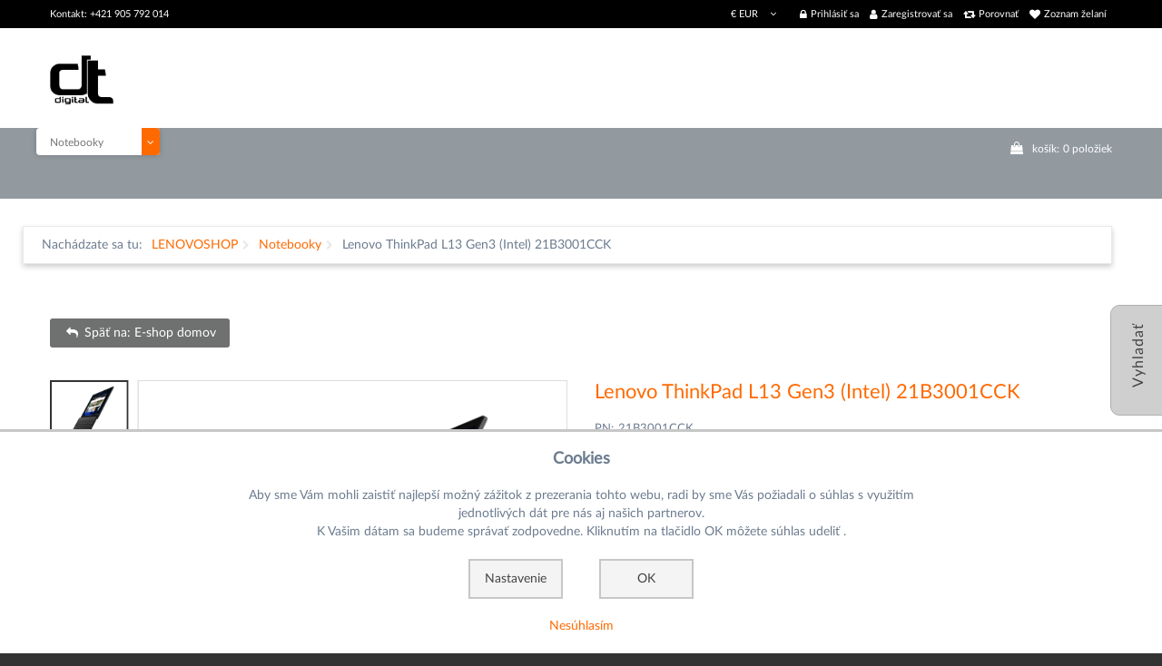

--- FILE ---
content_type: text/html; charset=utf-8
request_url: https://www.lenovoshop.sk/notebooky/thinkpad/l-seria/lenovo-thinkpad-l13/lenovo-thinkpad-l13-gen3-intel-21b3001cck
body_size: 17301
content:
<!DOCTYPE html>
<html xmlns="http://www.w3.org/1999/xhtml" xml:lang="sk-sk" lang="sk-sk" >
	<head>
				<meta id="viewport" name="viewport" content="width=device-width, initial-scale=1">
		<link rel="shortcut icon" href="/templates/lenovoshop/favicon.ico" type="image/x-icon"/>
		<base href="https://www.lenovoshop.sk/notebooky/thinkpad/l-seria/lenovo-thinkpad-l13/lenovo-thinkpad-l13-gen3-intel-21b3001cck" />
	<meta http-equiv="content-type" content="text/html; charset=utf-8" />
	<meta name="keywords" content="Lenovo ThinkPad L13 Gen3 (Intel) 21B3001CCK" />
	<meta name="title" content="Lenovo ThinkPad L13 Gen3 (Intel) 21B3001CCK" />
	<meta name="description" content="Lenovo ThinkPad L13 Gen3 (Intel) 21B3001CCK  " />
	<meta name="generator" content="Joomla! - Open Source Content Management" />
	<title>Lenovo ThinkPad L13 Gen3 (Intel) 21B3001CCK</title>
	<link href="https://www.lenovoshop.sk/produkty/lenovo-thinkpad-l13-gen3-intel-21b3001cck" rel="canonical" />
	<link href="/templates/lenovoshop/favicon.ico" rel="shortcut icon" type="image/vnd.microsoft.icon" />
	<link href="/components/com_virtuemart/assets/css/chosen.css?vmver=1a566150" rel="stylesheet" type="text/css" />
	<link href="/components/com_virtuemart/assets/css/facebox.css?vmver=1a566150" rel="stylesheet" type="text/css" />
	<link href="/templates/lenovoshop/css/easyzoom.css" rel="stylesheet" type="text/css" />
	<link href="/templates/lenovoshop/css/owl.carousel.css" rel="stylesheet" type="text/css" />
	<link href="/plugins/system/jce/css/content.css?badb4208be409b1335b815dde676300e" rel="stylesheet" type="text/css" />
	<link href="/media/jui/css/chosen.css?a9324635b3b3d72195b70dbf54c2f585" rel="stylesheet" type="text/css" />
	<link href="/templates/lenovoshop/css/latolatinfonts.css" rel="stylesheet" type="text/css" />
	<link href="/templates/lenovoshop/css/layout.css" rel="stylesheet" type="text/css" />
	<link href="/templates/lenovoshop/css/DTDigital/DTDigital.css" rel="stylesheet" type="text/css" />
	<link href="/templates/lenovoshop/css/jquery.fancybox.css" rel="stylesheet" type="text/css" />
	<link href="/templates/lenovoshop/css/jquery.fancybox-buttons.css" rel="stylesheet" type="text/css" />
	<link href="/templates/lenovoshop/css/jquery.fancybox-thumbs.css" rel="stylesheet" type="text/css" />
	<link href="/templates/lenovoshop/css/material-icons.css" rel="stylesheet" type="text/css" />
	<link href="/templates/lenovoshop/css/template.css?20181015" rel="stylesheet" type="text/css" />
	<link href="/templates/lenovoshop/css/vm/virtuemart.css?202110211249" rel="stylesheet" type="text/css" />
	<link href="/templates/lenovoshop/css/color_schemes/color_scheme_1.css" rel="stylesheet" type="text/css" id="color_scheme" />
	<link href="/modules/mod_maximenuck/themes/custom/css/maximenuck_maximenuck283.css" rel="stylesheet" type="text/css" />
	<link href="/templates/lenovoshop/html/mod_icemegamenu/css/default_icemegamenu.css" rel="stylesheet" type="text/css" />
	<link href="/templates/lenovoshop/html/mod_icemegamenu/css/default_icemegamenu-reponsive.css" rel="stylesheet" type="text/css" />
	<link href="/templates/lenovoshop/html/mod_icemegamenu/css/navbar.css" rel="stylesheet" type="text/css" />
	<link href="https://www.lenovoshop.sk/modules/mod_socialloginandsocialshare/lrstyle.css" rel="stylesheet" type="text/css" />
	<link href="https://www.lenovoshop.sk/modules/mod_flyout/css/colorbox.css" rel="stylesheet" type="text/css" />
	<link href="https://www.lenovoshop.sk/modules/mod_flyout/css/flyout.css" rel="stylesheet" type="text/css" />
	<link href="/plugins/system/cookieconsentmanager/cookieconsentmanager.css" rel="stylesheet" type="text/css" />
	<style type="text/css">
div#maximenuck283 .titreck-text {
	flex: 1;
}

div#maximenuck283 .maximenuck.rolloveritem  img {
	display: none !important;
}div#maximenuck283.maximenufixed {
	position: fixed !important;
	left: 0 !important;
	top: 0 !important;
	right: 0 !important;
	z-index: 1000 !important;
	margin: 0 auto;
	width: 100%;
	
}div#maximenuck283.maximenufixed ul.maximenuck {
            top: 0 !important;
        }@media screen and (max-width: 640px) {#maximenuck283 .maximenumobiletogglericonck {display: block !important;font-size: 33px !important;text-align: right !important;padding-top: 10px !important;}#maximenuck283 .maximenumobiletogglerck + ul.maximenuck {display: none !important;}#maximenuck283 .maximenumobiletogglerck:checked + ul.maximenuck {display: block !important;}div#maximenuck283 .maximenuck-toggler-anchor {display: block;}}
@media screen and (max-width: 640px) {div#maximenuck283 ul.maximenuck li.maximenuck.nomobileck, div#maximenuck283 .maxipushdownck ul.maximenuck2 li.maximenuck.nomobileck { display: none !important; }
	div#maximenuck283.maximenuckh {
        height: auto !important;
    }
	
	div#maximenuck283.maximenuckh li.maxiFancybackground {
		display: none !important;
	}

    div#maximenuck283.maximenuckh ul:not(.noresponsive) {
        height: auto !important;
        padding-left: 0 !important;
        /*padding-right: 0 !important;*/
    }

    div#maximenuck283.maximenuckh ul:not(.noresponsive) li {
        float :none !important;
        width: 100% !important;
		box-sizing: border-box;
        /*padding-right: 0 !important;*/
		padding-left: 0 !important;
		padding-right: 0 !important;
        margin-right: 0 !important;
    }

    div#maximenuck283.maximenuckh ul:not(.noresponsive) li > div.floatck {
        width: 100% !important;
		box-sizing: border-box;
		right: 0 !important;
		left: 0 !important;
		margin-left: 0 !important;
		position: relative !important;
		/*display: none;
		height: auto !important;*/
    }
	
	div#maximenuck283.maximenuckh ul:not(.noresponsive) li:hover > div.floatck {
		position: relative !important;
		margin-left: 0 !important;
    }

    div#maximenuck283.maximenuckh ul:not(.noresponsive) div.floatck div.maximenuck2 {
        width: 100% !important;
    }

    div#maximenuck283.maximenuckh ul:not(.noresponsive) div.floatck div.floatck {
        width: 100% !important;
        margin: 20px 0 0 0 !important;
    }
	
	div#maximenuck283.maximenuckh ul:not(.noresponsive) div.floatck div.maxidrop-main {
        width: 100% !important;
    }

    div#maximenuck283.maximenuckh ul:not(.noresponsive) li.maximenucklogo img {
        display: block !important;
        margin-left: auto !important;
        margin-right: auto !important;
        float: none !important;
    }
	
	
	/* for vertical menu  */
	div#maximenuck283.maximenuckv {
        height: auto !important;
    }
	
	div#maximenuck283.maximenuckh li.maxiFancybackground {
		display: none !important;
	}

    div#maximenuck283.maximenuckv ul:not(.noresponsive) {
        height: auto !important;
        padding-left: 0 !important;
        /*padding-right: 0 !important;*/
    }

    div#maximenuck283.maximenuckv ul:not(.noresponsive) li {
        float :none !important;
        width: 100% !important;
        /*padding-right: 0 !important;*/
		padding-left: 0 !important;
        margin-right: 0 !important;
    }

    div#maximenuck283.maximenuckv ul:not(.noresponsive) li > div.floatck {
        width: 100% !important;
		right: 0 !important;
		margin-left: 0 !important;
		margin-top: 0 !important;
		position: relative !important;
		left: 0 !important;
		/*display: none;
		height: auto !important;*/
    }
	
	div#maximenuck283.maximenuckv ul:not(.noresponsive) li:hover > div.floatck {
		position: relative !important;
		margin-left: 0 !important;
    }

    div#maximenuck283.maximenuckv ul:not(.noresponsive) div.floatck div.maximenuck2 {
        width: 100% !important;
    }

    div#maximenuck283.maximenuckv ul:not(.noresponsive) div.floatck div.floatck {
        width: 100% !important;
        margin: 20px 0 0 0 !important;
    }
	
	div#maximenuck283.maximenuckv ul:not(.noresponsive) div.floatck div.maxidrop-main {
        width: 100% !important;
    }

    div#maximenuck283.maximenuckv ul:not(.noresponsive) li.maximenucklogo img {
        display: block !important;
        margin-left: auto !important;
        margin-right: auto !important;
        float: none !important;
    }
}
	
@media screen and (min-width: 641px) {
	div#maximenuck283 ul.maximenuck li.maximenuck.nodesktopck, div#maximenuck283 .maxipushdownck ul.maximenuck2 li.maximenuck.nodesktopck { display: none !important; }
}/*---------------------------------------------
---	 WCAG				                ---
----------------------------------------------*/
#maximenuck283.maximenuck-wcag-active .maximenuck-toggler-anchor ~ ul {
    display: block !important;
}

#maximenuck283 .maximenuck-toggler-anchor {
	height: 0;
	opacity: 0;
	overflow: hidden;
	display: none;
}
	</style>
	<script type="application/json" class="joomla-script-options new">{"csrf.token":"1f5dc57b9726545479d20442fe73f01e","system.paths":{"root":"","base":""},"system.keepalive":{"interval":840000,"uri":"\/component\/ajax\/?format=json"}}</script>
	<script src="/templates/lenovoshop/js/owl.carousel.min.js" type="text/javascript"></script>
	<script src="/media/jui/js/jquery.min.js?a9324635b3b3d72195b70dbf54c2f585" type="text/javascript"></script>
	<script src="/media/jui/js/jquery-noconflict.js?a9324635b3b3d72195b70dbf54c2f585" type="text/javascript"></script>
	<script src="/media/jui/js/jquery-migrate.min.js?a9324635b3b3d72195b70dbf54c2f585" type="text/javascript"></script>
	<script src="/components/com_virtuemart/assets/js/jquery-ui.min.js?vmver=1.13.2" type="text/javascript"></script>
	<script src="/components/com_virtuemart/assets/js/jquery.ui.autocomplete.html.js" type="text/javascript"></script>
	<script src="/components/com_virtuemart/assets/js/jquery.noconflict.js" async="async" type="text/javascript"></script>
	<script src="/components/com_virtuemart/assets/js/vmsite.js?vmver=1a566150" type="text/javascript"></script>
	<script src="/components/com_virtuemart/assets/js/chosen.jquery.min.js?vmver=1a566150" type="text/javascript"></script>
	<script src="/components/com_virtuemart/assets/js/vmprices.js?vmver=1a566150" type="text/javascript"></script>
	<script src="/components/com_virtuemart/assets/js/dynupdate.js?vmver=1a566150" type="text/javascript"></script>
	<script src="/components/com_virtuemart/assets/js/facebox.js" defer="defer" type="text/javascript"></script>
	<script src="/templates/lenovoshop/js/easyzoom.js?vmver=1a566150" type="text/javascript"></script>
	<script src="/templates/lenovoshop/js/jssor.slider.mini.js?vmver=1a566150" type="text/javascript"></script>
	<script src="/templates/lenovoshop/js/jquery.validate.min.js?vmver=1a566150" type="text/javascript"></script>
	<script src="/templates/lenovoshop/js/additional-methods.min.js?vmver=1a566150" type="text/javascript"></script>
	<script src="/components/com_tmbox/assets/scripts/tmbox.js?vmver=1a566150" type="text/javascript"></script>
	<script src="/media/jui/js/bootstrap.min.js?a9324635b3b3d72195b70dbf54c2f585" type="text/javascript"></script>
	<script src="/media/jui/js/chosen.jquery.min.js?a9324635b3b3d72195b70dbf54c2f585" type="text/javascript"></script>
	<script src="/templates/lenovoshop/js/lenovoshop-helper.js" type="text/javascript"></script>
	<script src="/templates/lenovoshop/js/DTDigital/readMore.js" type="text/javascript"></script>
	<script src="/modules/mod_virtuemart_cart_tm/assets/js/update_cart.js?vmver=1a566150" type="text/javascript"></script>
	<script src="/templates/lenovoshop/html/mod_icemegamenu/js/menu.js" type="text/javascript"></script>
	<script src="/templates/lenovoshop/html/mod_icemegamenu/js/jquery.rd-navbar.js" type="text/javascript"></script>
	<script src="/media/system/js/core.js?a9324635b3b3d72195b70dbf54c2f585" type="text/javascript"></script>
	<!--[if lt IE 9]><script src="/media/system/js/polyfill.event.js?a9324635b3b3d72195b70dbf54c2f585" type="text/javascript"></script><![endif]-->
	<script src="/media/system/js/keepalive.js?a9324635b3b3d72195b70dbf54c2f585" type="text/javascript"></script>
	<script src="/templates/lenovoshop/js/jquery.validate.min.js" type="text/javascript"></script>
	<script src="/templates/lenovoshop/js/additional-methods.min.js" type="text/javascript"></script>
	<script src="https://www.lenovoshop.sk/modules/mod_flyout/js/jquery.colorbox.js" type="text/javascript"></script>
	<script src="/plugins/system/cookieconsentmanager/cookieconsentmanager.js" type="text/javascript"></script>
	<script type="text/javascript">
//<![CDATA[ 
if (typeof Virtuemart === "undefined"){
	var Virtuemart = {};}
var vmSiteurl = 'https://www.lenovoshop.sk/' ;
Virtuemart.vmSiteurl = vmSiteurl;
var vmLang = '&lang=sk';
Virtuemart.vmLang = vmLang; 
var vmLangTag = 'sk';
Virtuemart.vmLangTag = vmLangTag;
var Itemid = '&Itemid=963';
Virtuemart.addtocart_popup = "1" ; 
var vmCartError = Virtuemart.vmCartError = "Vyskytla sa chyba počas aktualizovania vášho košíka.";
var vmCartText = '%2$s x %1$s bol pridaný do košíka.' ;
usefancy = false; //]]>
jQuery(function($){ initTooltips(); $("body").on("subform-row-add", initTooltips); function initTooltips (event, container) { container = container || document;$(container).find(".hasTooltip").tooltip({"html": true,"container": "body"});} });
	jQuery(function ($) {
		initChosen();
		$("body").on("subform-row-add", initChosen);

		function initChosen(event, container)
		{
			container = container || document;
			$(container).find("select").chosen({"disable_search_threshold":10,"search_contains":true,"allow_single_deselect":true,"placeholder_text_multiple":"Nap\u00ed\u0161te alebo vyberte niektor\u00e9 z mo\u017enost\u00ed","placeholder_text_single":"Vyberte mo\u017enos\u0165","no_results_text":"Neboli n\u00e1jden\u00e9 \u017eiadne v\u00fdsledky"});
		}
	});
	(function($){$(document).ready(function(){var o=$("#back-top");$(window).scroll(function(){if($(this).scrollTop()>100){o.fadeIn()}else{o.fadeOut()}});var $scrollEl=($.browser.mozilla||$.browser.msie)?$("html"):$("body");o.find("a").click(function(){$scrollEl.animate({scrollTop:0},400);return false})})})(jQuery);jQuery(document).ready(function($){
	 RDMobilemenu_autoinit("#icemegamenu");
})
	</script>


		<script>
		jQuery(document).ready(Lenovoshop.mtoggle);</script>		<script>
		var $ = jQuery;
		$(document).ready(function ($) {
			// zabrani right kliku
		    $('.product-description').bind("contextmenu",function(e) {
		    	return false;
		    });
		    $('.vm-product-media-container').bind("contextmenu",function(e) {
		    	return false;
		    });
	    });
		</script>
	<!--Start of yoonique.net Zopim Live Chat Script-->
<script type="text/javascript">window.$zopim||(function(d,s){var z=$zopim=function(c){z._.push(c)},$=z.s=d.createElement(s),e=d.getElementsByTagName(s)[0];z.set=function(o){z.set._.push(o)};z._=[];z.set._=[];$.async=!0;$.setAttribute('charset','utf-8'); $.src='//v2.zopim.com/?1MDGyGuShRP0KbceEV3UTbh1btX0LoKh';z.t=+new Date;$.type='text/javascript';e.parentNode.insertBefore($,e)})(document,'script');</script>
<!--End of yoonique.net Zopim Live Chat Script--></head>
	<body class="option-com_virtuemart body__ option-com_virtuemart view-productdetails task- itemid-963 all">
						<div id="flyout">
			<!-- Start of Flyout Tabs -->
<div class="header"></div>
<div class="scroll"></div>
<ul id="navigationRight">

	<li class="tab1">
		<div class="inner">
			<span>Vyhladať</span>
			<div class="tab1-content">
				<!-- Slider -->
	
		<!--BEGIN Search Box -->
<form action="/notebooky/thinkpad/l-seria/lenovo-thinkpad-l13/results,1-0?search=true" method="get" class="mod_virtuemart_search">
<div class="search">
<input name="keyword" id="mod_virtuemart_search" maxlength="100" class="inputbox" type="text" size="100" placeholder="hľadať" required><br /><button type="submit" value="Vyhľadaj" class="btn button" onclick="this.form.keyword.focus();">Vyhľadaj</button></div>
		<input type="hidden" name="limitstart" value="0" />
		<input type="hidden" name="option" value="com_virtuemart" />
		<input type="hidden" name="view" value="category" />
		<input type="hidden" name="virtuemart_category_id" value="277"/>

	  </form>

<!-- End Search Box -->
				</div>
		</div>
	</li>

	<li class="tab2">
	<div class="inner">
			<span>Porovnať</span>
			<div class="tab2-content">
				<!-- Slider -->
	
		<div class="module" id="mod_tmboxcompare">
	<div class="not_text compare">Nemáte žiadne produkty na porovnanie</div>
	<div class="vmproduct">
					</div>
	<div class="clear"></div>
	<div id="btncompare">
		<a class="btn_compare btn btn-info"
			href="/porovnanie-produktov">Prejsť na porovnanie</a>
	</div>

</div>
				</div>
		</div>
	</li>
</ul>
<!--Left screen position-->
<script type="text/javascript">
jQuery.noConflict();
            jQuery(document).ready(function(){
				var mRight;
                jQuery('#navigationRight div.inner').stop().animate({'marginLeft':'-0px'},1000);
                jQuery('#navigationRight > li').hover(
                    function () {
                        mRight = '-245px';
                        if (jQuery(window).width() <= 800) {
                        	mRight = '-200px';
                        }
                        jQuery('div.inner',jQuery(this)).stop().animate({'marginLeft': mRight},300);
                    },
                    function () {
                        sRight = '-0px';
                        jQuery('div.inner',jQuery(this)).stop().animate({'marginLeft': sRight},300);
                    }
                );
            });
        </script>

		</div>
		 
		<!-- Body -->
		<div id="wrapper">
			<div class="wrapper-inner">
				<!-- Top -->
				<div id="top-box">
					<div class="row-container">
						<div class="container-fluid">
							<div class="row-fluid">
								<div class="span12">
									<div class="moduletable login "><div class="module_container">

<div class="titlelogin">
  <a class="link" href="#myModals" role="button" data-toggle="modal"><i class="fa fa-lock"></i>Prihlásiť sa</a>
      <a class="link notactive" href="/vytvorit-ucet?layout=edit">
       <i class="fa fa-user"></i>Zaregistrovať sa     </a>
          <a class="link notactive" href="/porovnanie-produktov/comparelist">
        <i class="fa fa-retweet"></i>Porovnať</a>
          <a class="link notactive" href="/zoznam-zelani/mywishlist">
        <i class="fa fa-heart"></i>Zoznam želaní</a>
    </div>                  
<div id="myModals" class="modal fade hide" tabindex="-1" role="dialog" aria-hidden="true">
  <div class="modal-backdrop in" aria-hidden="true" data-dismiss="modal"></div>
  <div class="modal-dialog" role="document">
  <div class="modal-header">
    <button type="button" class="close" data-dismiss="modal" aria-hidden="true">×</button>
    <h3 id="myModalLabel">Prihlasovací formulár</h3>
  </div>
  <form action="https://www.lenovoshop.sk/notebooky/thinkpad/l-seria/lenovo-thinkpad-l13/lenovo-thinkpad-l13-gen3-intel-21b3001cck" method="post" class="login-form" id="login-form__230">
        <div class="mod-login_userdata">
    <div id="form-login-username" class="control-group">
      <div class="controls">
                  <div class="input-prepend">
            <span class="add-on">
              <span class="fa fa-user hasTooltip" title="Používateľské meno"></span>
              <label for="modlgn-username" class="element-invisible">Používateľské meno</label>
            </span>
            <input id="modlgn-username" type="text" name="username" class="input-box" tabindex="0" size="18" placeholder="Používateľské meno" required>
          </div>
              </div>
    </div>
    <div id="form-login-password" class="control-group">
      <div class="controls">
                  <div class="input-prepend">
            <span class="add-on">
              <span class="fa fa-lock hasTooltip" title="Heslo">
              </span>
                <label for="modlgn-passwd" class="element-invisible">Heslo              </label>
            </span>
            <input id="modlgn-passwd" type="password" name="password" class="input-box" tabindex="0" size="18" placeholder="Heslo" required>
          </div>
              </div>
    </div>    
          <div class="mod-login_submit">
        <button type="submit" tabindex="3" name="Submit" class="btn btn-primary">Prihlásiť sa</button>
                <a class="btn btn-primary register" href="/vytvorit-ucet">Registrovať sa</a>
              </div>
      <input type="hidden" name="option" value="com_users">
      <input type="hidden" name="task" value="user.login">
      <input type="hidden" name="return" value="aW5kZXgucGhwP29wdGlvbj1jb21fdmlydHVlbWFydCZsaW1pdHN0YXJ0PTAmdmlldz1wcm9kdWN0ZGV0YWlscyZ2aXJ0dWVtYXJ0X3Byb2R1Y3RfaWQ9Mjk5OSZ2aXJ0dWVtYXJ0X2NhdGVnb3J5X2lkPTI3NyZJdGVtaWQ9OTYz">
      <input type="hidden" name="1f5dc57b9726545479d20442fe73f01e" value="1" />            <label for="mod-login_remember230" class="checkbox">
        <input id="mod-login_remember230" class="mod-login_remember" type="checkbox" name="remember" value="yes">
        Pamätaj si ma      </label> 
            <div class="reset_remind">
      Zabudli ste      <a href="/pripomenutie-pouzivatelskeho-mena" class="hasTooltip">užívateľské meno</a>/
      <a href="/obnovenie-hesla" class="hasTooltip">heslo</a>?
      </div>
    </div>
      </form>
<script>
  jQuery(document).bind('ready', function(){
    jQuery( ".titlelogin a" ).on( "click", function() {
        jQuery('.olrk-noquirks').addClass('z-index');
        jQuery('body').addClass('z-index');
      });
    jQuery('#myModals').modal({
      backdrop:false,
      show:false
    });
     jQuery( "#myModals .close , #myModals .modal-backdrop" ).on( "click", function() {
        jQuery('.olrk-noquirks').removeClass('z-index');
        jQuery('body').removeClass('z-index');
      });
      validator = jQuery('#login-form__230').validate({
        wrapper: 'mark'
      })
  })
</script>
<div class="lr_social_login_basic_150">
		<div class="lr_providers">
		<div class="lr_icons_box"></div>
		</div>
		</div></div></div>
</div></div><div class="moduletable currency_selector "><div class="module_container"><div class="module-currencies">
<!-- Currency Selector Module -->
<div id="currencies" class="box-currencies">
        <div class="heading">
                                <span>€</span>
             <span>EUR</span>
                </div>
        <div class="dropdown-menu">
            <form id="formcurrencies" action="https://www.lenovoshop.sk/notebooky/thinkpad/l-seria/lenovo-thinkpad-l13/lenovo-thinkpad-l13-gen3-intel-21b3001cck" method="post" >
            	<ul class="list">
                                                <li><a  class="active" title="Euro">€&nbsp;<span>Euro</span></a></li>
                                        </ul>
            <input type="hidden" name="virtuemart_currency_id" value="" />
            </form>
        </div>
            
    </div>
</div>
 <script type="text/javascript">
jQuery(document).ready(function(){
    jQuery('#currencies .heading').click(function(){
      jQuery('#currencies').toggleClass('open')
    });
      jQuery(document).on('click touchmove',function(e) {
          var container = jQuery("#currencies");
          if (!container.is(e.target)
              && container.has(e.target).length === 0 && container.hasClass('open'))
          {
              jQuery('#currencies').toggleClass('open')
          }
      })

  })
</script></div></div><div class="moduletable phone "><div class="module_container"><div class="mod-custom mod-custom__phone"  >
	<p>Kontakt: +421 905 792 014</p></div></div></div>
								</div>
							</div>
						</div>
					</div>
				</div>
				<div id="top">
					<div class="row-container">
						<div class="container-fluid">
							<div class="row-fluid">
								<!-- Logo -->
								<div id="logo" class="span1">
									<a href="https://www.lenovoshop.sk/">
																				<img src="/images/branding/dt_digital/DT_logo_25mx.png" alt="Lenovoshop">
																				<h1><span class="item_title_char0 item_title_char_odd item_title_char_first_half item_title_char_first">L</span><span class="item_title_char1 item_title_char_even item_title_char_first_half">e</span><span class="item_title_char2 item_title_char_odd item_title_char_first_half">n</span><span class="item_title_char3 item_title_char_even item_title_char_first_half">o</span><span class="item_title_char4 item_title_char_odd item_title_char_first_half">v</span><span class="item_title_char5 item_title_char_even item_title_char_second_half">o</span><span class="item_title_char6 item_title_char_odd item_title_char_second_half">s</span><span class="item_title_char7 item_title_char_even item_title_char_second_half">h</span><span class="item_title_char8 item_title_char_odd item_title_char_second_half">o</span><span class="item_title_char9 item_title_char_even item_title_char_second_half item_title_char_last">p</span></h1>
									</a>
								</div>
								<div class="span9 mobile">
									
								</div>
							</div>
						</div>
					</div>
				</div>
				<!-- navigation -->
<div id="navigation">
<div class="row-container">
<div class="container-fluid">
<div class="row-fluid">
<nav class="moduletable  "><div class="module_container"><!-- debut maximenu CK -->
<select name="maximenuckdropselect" id="maximenuck283" style="width: auto" onchange="top.location.href=this.options[this.selectedIndex].value" class="">
	<option value="/produkty">Všetky produkty</option><option  selected="selected"value="/notebooky">Notebooky</option><option value="/desktop">Počítače</option><option value="/pracovne-stanice">Pracovné stanice</option><option value="/prislusenstvo">Príslušenstvo</option><option value="/o-nas">O nás</option><option value="/kontakty">Kontakty</option><option value="/nahradne-diely">Náhradné diely</option></select>
<!-- fin maximenuCK -->
</div></nav><div class="moduletable cart "><div class="module_container"><script   id="lenovoshop-js" type="text/javascript" >//<![CDATA[ 
jQuery(document).ready(Lenovoshop.mtoggle); //]]>
</script>
<!-- Virtuemart 2 Ajax Card -->
<div class="vmCartModule_ajax vmCartModule cart vmCartModule_248" id="vmCartModule">
	
	<div class="total_products"><a class=" disabled" href="/kosik" rel="nofollow"><span class=cart>košík:</span><span class=total_items>0</span> položiek</a></div>

	<div class="hiddencontainer" style=" display: none; ">
		<div class="vmcontainer">
			<div class="spinner"></div>
			<div class="image">
			</div>
			<div class="product_row">
				<span class="product_name"></span>
					<span class="quantity"></span><div class="prices" style="display:inline;"></div>

				<a class="vm2-remove_from_cart remove" title="Odobrať produkt" onclick="remove_product_cart(this);"><i class="fa fa-times-circle"></i><span class="product_cart_id" style="display:none;"></span></a>
			<div class="product_attributes"></div>
			</div>
		</div>
	</div>
	<div id="vm_cart_products" class="empty">
		<div class="text-cart">
			Nedávno pridané položky		</div> 
	<div class="vm_cart_products">

		
				
	</div>
	
	<div class="totalBox">
		<div class="carttotaltext">
			<span class="totalText">Celkom:</span>		</div>
	 	<div class="total">
					</div>
	</div>
		<div class="show_cart">
					</div>
		<div style="clear:both;"></div>
		<noscript>
		MOD_VIRTUEMART_CART_AJAX_CART_PLZ_JAVASCRIPT		</noscript>
		</div>
</div>
<script>
	jQuery(function(){
	
		jQuery('.product_row .vm2-remove_from_cart').live('click',function(){
			jQuery(this).parent().parent().find('.spinner').addClass('removing');						  
		});
		if(jQuery('body').hasClass('mobile')){
			jQuery('#vmCartModule .total_products').on('click',function(){
				//alert('');
				jQuery('#vmCartModule').find('#vm_cart_products').stop().toggleClass('shown');
				return false;
			})
		}
		else{
			jQuery('#vmCartModule').hover(function(){
				jQuery('.vmCartModule_248 #vm_cart_products').stop().addClass('shown')
			},function(){
				jQuery('.vmCartModule_248 #vm_cart_products').stop().delay(1000)
	                .queue(function(n){
	                    jQuery(this)
	                    .removeClass('shown')
	                    n();
	                });
			})
		}
		jQuery('.vm-customfield-mod .product-field-type-C span').each(function(){
			jQuery(this).text(jQuery(this).text().split('/')[0]);
		});
		//jQuery('.remove').tooltip()
	});
function remove_product_cart(elm) {
	var cart_id = jQuery(elm).children("span.product_cart_id").text();
	jQuery.ajax({
		url: 'index.php?option=com_virtuemart&view=cart&task=delete&removeProductCart=cart_virtuemart_product_id='+cart_id,
		type: 'post',
		data: 'cart_virtuemart_product_id='+cart_id,
		dataType: 'html',
		beforeSend: function(){
                //jQuery('.product_remove_id'+cart_id).closest('.vmcontainer').addClass('removing');
            },
		success: function(html){
						jQuery('body').trigger('updateVirtueMartCartModule');
			jQuery('#vm_cart_products').removeClass('shown');
			jQuery('.vm-customfield-mod .product-field-type-C span').each(function(){
				jQuery(this).text(jQuery(this).text().split('/')[0]);
			})
		}
}); 
}


</script></div></div>		<div class="moduletablemainmenu span12">
						<ul class="icemegamenu" />


<script type="text/javascript">
	jQuery(document).ready(function(){
		var browser_width1 = jQuery(window).width();
		jQuery("#icemegamenu").find(".icesubMenu").each(function(index){
			var offset1 = jQuery(this).offset();
			var xwidth1 = offset1.left + jQuery(this).width();
			if(xwidth1 >= browser_width1){
				jQuery(this).addClass("ice_righttoleft");
			}
		});
		
	})
	jQuery(window).resize(function() {
		var browser_width = jQuery(window).width();
		jQuery("#icemegamenu").find(".icesubMenu").removeClass("ice_righttoleft").each(function(index){
			var offset = jQuery(this).offset();
			var xwidth = offset.left + jQuery(this).width();
			if(xwidth >= browser_width){
				jQuery(this).addClass("ice_righttoleft");
			}
		});
	});
</script>		</div>
	
</div>
</div>
</div>
</div>
				<!-- Main Content row -->
				<div id="content">
										<div class="row-container">
						<div class="container-fluid">
							<!-- Breadcrumbs -->
							<div id="breadcrumbs" class="row-fluid">
								<div class="moduletable breadcrumbs"><div class="module_container">
<ul class="breadcrumbbreadcrumbs">
	<li class="active">Nachádzate sa tu: </li><li><a href="/" class="pathway">LENOVOSHOP</a><span class="fa fa-chevron-right"></span></li><li><a href="/notebooky/results,1-0" class="pathway">Notebooky</a><span class="fa fa-chevron-right"></span></li><li class="active"><span>Lenovo ThinkPad L13 Gen3 (Intel) 21B3001CCK</span></li></ul>
</div></div>
							</div>
						</div>
					</div>
										<div class="row-container">
						<div class="container-fluid">
												<div class="content-inner row-fluid">   
								        
								<div id="component" class="span12">
									<main role="main">    
										   
										<div id="system-message-container">
	</div>

										
			<div id="bd_results">
			<div id="cf_res_ajax_loader"></div><div id="com_virtuemart">
		<div
			class="productdetails-view productdetails productdetails-default product-container">
			<script>
  jQuery.extend(Virtuemart, {
    product: function(carts){
      carts.each(function(){
          var $ = jQuery;
        var cart = jQuery(this),
        quantityInput=cart.find('input[name="quantity[]"]'),
        plus   = cart.find('.quantity-plus'),
        minus  = cart.find('.quantity-minus'),
        select = cart.find('select:not(.no-vm-bind)'),
        radio = cart.find('input:radio:not(.no-vm-bind)'),
        virtuemart_product_id = cart.find('input[name="virtuemart_product_id[]"]').val(),
        quantity = cart.find('.quantity-input');

        var Ste = parseInt(quantityInput.attr("step"));

        //Fallback for layouts lower than 2.0.18b
        if(isNaN(Ste)){
          Ste = 1;
        }

        jQuery(plus).off('click', Virtuemart.incrQuantity);
        jQuery(plus).on('click', {cart:cart}, Virtuemart.incrQuantity);

        jQuery(minus).off('click', Virtuemart.decrQuantity);
        jQuery(minus).on('click', {cart:cart},Virtuemart.decrQuantity);

        jQuery(select).off('change', Virtuemart.eventsetproducttype);
        jQuery(select).on('change', {cart:cart,virtuemart_product_id:virtuemart_product_id},Virtuemart.eventsetproducttype);

        jQuery(radio).off('change', Virtuemart.eventsetproducttype);
        jQuery(radio).on('change', {cart:cart,virtuemart_product_id:virtuemart_product_id},Virtuemart.eventsetproducttype);

        jQuery(quantity).off('keyup', Virtuemart.eventsetproducttype);
        jQuery(quantity).on('keyup', {cart:cart,virtuemart_product_id:virtuemart_product_id},Virtuemart.eventsetproducttype);

        this.action ="#";
        addtocart = cart.find('.addtocart-button[name="addtocart"]');
        jQuery(addtocart).off('click',Virtuemart.addtocart);

        jQuery(addtocart).on('click', {cart:cart}, function(e){
			// vlozime do kosiku stejny pocet pripadnych darku jako je hlavniho produktu
			var bundledQty = 1;
        	cart.find('.quantity-input').each(function(){
        		bundledQty = $(this).val();
           	})
        	cart.find('.quantity-input-bundled').each(function(){
            	$(this).val(bundledQty);
           	})
        	Virtuemart.addtocart(e);
        });
      });
    }
  },{
    updateDynamicUpdateListeners: function() {
      jQuery('*[data-dynamic-update=1]').each(function(i, el) {
        var nodeName = el.nodeName;
        el = jQuery(el);
        switch (nodeName) {
          case 'A':
            el[0].onclick = null;
            el.off('click',Virtuemart.updL);
            el.on('click',Virtuemart.updL);
            jQuery('body>div.tooltip').remove();
            break;
          default:
            el[0].onchange = null;
            el.off('change',Virtuemart.upd);
            el.on('change',Virtuemart.upd);
        }
      });
    }
  },{
    addtocart: function (e){
      var targ;
      if (!e) e = window.event;
      e.preventDefault();
      if(e.hasOwnProperty('stopSendtocart') && e.stopSendtocart == true){
          return false;
      }
      if (e.target) targ = e.target;
      else if (e.srcElement) targ = e.srcElement;
      if (targ.nodeType == 3) // defeat Safari bug
        targ = targ.parentNode;

      if ((jQuery(targ).prop("type") == "submit" ||  jQuery(targ).prop("type") == "image" )) {
        var dataArray = e.data.cart.serializeArray(),
        len = dataArray.length,
        dataObj = {};

        for (i=0; i<len; i++) {
          dataObj[dataArray[i].name] = dataArray[i].value;
        }

        if(parseInt(dataObj['quantity[]'])>0) Virtuemart.sendtocart(e.data.cart);
        return false;
      }
    }
  });
  jQuery(document).ready(function ($) {

    var options = {
      $AutoPlay: false,                                    //[Optional] Whether to auto play, to enable slideshow, this option must be set to true, default value is false
      $Loop: 0,
      $PauseOnHover: 1,                                //[Optional] Whether to pause when mouse over if a slider is auto playing, 0 no pause, 1 pause for desktop, 2 pause for touch device, 3 pause for desktop and touch device, 4 freeze for desktop, 8 freeze for touch device, 12 freeze for desktop and touch device, default value is 1

      $DragOrientation: 0,                                //[Optional] Orientation to drag slide, 0 no drag, 1 horizental, 2 vertical, 3 either, default value is 1 (Note that the $DragOrientation should be the same as $PlayOrientation when $DisplayPieces is greater than 1, or parking position is not 0)
      $ArrowKeyNavigation: true,                    //[Optional] Allows keyboard (arrow key) navigation or not, default value is false
      $SlideDuration: 600,                                //Specifies default duration (swipe) for slide in milliseconds

      $SlideshowOptions: {                                //[Optional] Options to specify and enable slideshow or not
        $Class: $JssorSlideshowRunner$,                 //[Required] Class to create instance of slideshow
        $TransitionsOrder: 1,                           //[Optional] The way to choose transition to play slide, 1 Sequence, 0 Random
        $ShowLink: true                                    //[Optional] Whether to bring slide link on top of the slider when slideshow is running, default value is false
      },

      $ThumbnailNavigatorOptions: {                       //[Optional] Options to specify and enable thumbnail navigator or not
        $Class: $JssorThumbnailNavigator$,              //[Required] Class to create thumbnail navigator instance
        $ChanceToShow: 2,                               //[Required] 0 Never, 1 Mouse Over, 2 Always
        $ActionMode: 1,                                 //[Optional] 0 None, 1 act by click, 2 act by mouse hover, 3 both, default value is 1
        $Lanes: 1,                                      //[Optional] Specify lanes to arrange thumbnails, default value is 1
        $SpacingY: 10,                                   //[Optional] Vertical space between each thumbnail in pixel, default value is 0
        $DisplayPieces: 5,                             //[Optional] Number of pieces to display, default value is 1
        $ParkingPosition: 0,                          //[Optional] The offset position to park thumbnail
        $Orientation: 2,                                //[Optional] Orientation to arrange thumbnails, 1 horizental, 2 vertical, default value is 1
        $Loop: 0,
        $AutoCenter: 0,
        $ArrowNavigatorOptions: {
          $Class: $JssorArrowNavigator$,              //[Requried] Class to create arrow navigator instance
          $ChanceToShow: 2                               //[Required] 0 Never, 1 Mouse Over, 2 Always
        }
      }
    };

    var jssor_slider1 = new $JssorSlider$("slider1_container", options);
    //responsive code begin
    //you can remove responsive code if you don't want the slider scales while window resizes
    function ScaleSlider() {
      var parentWidth = jssor_slider1.$Elmt.parentNode.clientWidth;
      if (parentWidth) {
        jssor_slider1.$ScaleWidth(Math.max(Math.min(parentWidth, 1170), 280), false);
      }
      else window.setTimeout(ScaleSlider, 30);
    }
    ScaleSlider();

    $(window).bind("load", ScaleSlider);
    $(window).bind("resize", ScaleSlider);
    $(window).bind("orientationchange", ScaleSlider);
    //responsive code end
    var $easyzoom = jQuery(".additional-images:last > div.easyzoom").easyZoom();

    $('.hasTooltip').tooltip();
    var click = true;
    $('a[data-fancybox="fancybox"]').fancybox({
      padding: 0,
      margin: 0,
      loop: true,
      openSpeed:500,
      closeSpeed:500,
      nextSpeed:500,
      prevSpeed:500,
      wrapCSS : 'photo-class',
      afterLoad : function (){
                $('.fancybox-inner').click(function(){
          if(click == true){
            $('body').toggleClass('fancybox-full');
          }
        })
      },
      beforeShow: function() {
        $('body').addClass('fancybox-lock');
      },
      afterClose : function() {
        $('body').removeClass('fancybox-lock');
              },
      tpl : {
        image    : '<div class="fancybox-image" style="background-image: url(\'{href}\');"/>'
      },
      helpers: {
        title : null,
        thumbs: {
          height: 80,
          width: 80
        },
        overlay : {
          css : {
            'background' : '#191919'
          }
        }
      }
    });
  });
</script>


    <div class="back-to-category">
				<a href="/notebooky" class="btn product-details"
					title="E-shop domov"><span><i class="fa fa-reply"></i>
Späť na: E-shop domov</span></a>
			</div>
    
    <div class="row-fluid">
				<div class="vm-product-container span6">
					<div>
						<div class="vm-product-media-container" id="slider1_container"
							style="position: relative; top: 0px; left: 0px; width: 566px; height: 470px; overflow: hidden;">
<div class="additional-images" u="slides"
	style="left: 96px; top: 0px; width: 468px; height: 468px; border: 1px solid;">
			<div class="easyzoom easyzoom--overlay">
			<a class="fancybox-thumb" title="Kliknite pre zväčšenie" data-fancybox-type="image" data-fancybox-group="product" data-fancybox="fancybox" href="/images/virtuemart/product/thinkpad_l13_gen_3_intel_03.png"><img  u="image"  loading="lazy"  src="/images/virtuemart/product/thinkpad_l13_gen_3_intel_03.png"  /><span class="vm-img-desc">Lenovo ThinkPad L13 Gen3 (Intel) black 03</span></a><img  u="thumb"  loading="lazy"  src="/images/virtuemart/product/resized/thinkpad_l13_gen_3_intel_03_468x468.png"  alt="Lenovo ThinkPad L13 Gen3 (Intel) black 03"  />		</div>
			<div class="easyzoom easyzoom--overlay">
			<a class="fancybox-thumb" title="Kliknite pre zväčšenie" data-fancybox-type="image" data-fancybox-group="product" data-fancybox="fancybox" href="/images/virtuemart/product/thinkpad_l13_gen_3_intel_01.png"><img  u="image"  loading="lazy"  src="/images/virtuemart/product/thinkpad_l13_gen_3_intel_01.png"  /><span class="vm-img-desc">Lenovo ThinkPad L13 Gen3 (Intel) black 01</span></a><img  u="thumb"  loading="lazy"  src="/images/virtuemart/product/resized/thinkpad_l13_gen_3_intel_01_468x468.png"  alt="Lenovo ThinkPad L13 Gen3 (Intel) black 01"  />		</div>
			<div class="easyzoom easyzoom--overlay">
			<a class="fancybox-thumb" title="Kliknite pre zväčšenie" data-fancybox-type="image" data-fancybox-group="product" data-fancybox="fancybox" href="/images/virtuemart/product/thinkpad_l13_gen_3_intel_02.png"><img  u="image"  loading="lazy"  src="/images/virtuemart/product/thinkpad_l13_gen_3_intel_02.png"  /><span class="vm-img-desc">Lenovo ThinkPad L13 Gen3 (Intel) black 02</span></a><img  u="thumb"  loading="lazy"  src="/images/virtuemart/product/resized/thinkpad_l13_gen_3_intel_02_468x468.png"  alt="Lenovo ThinkPad L13 Gen3 (Intel) black 02"  />		</div>
			<div class="easyzoom easyzoom--overlay">
			<a class="fancybox-thumb" title="Kliknite pre zväčšenie" data-fancybox-type="image" data-fancybox-group="product" data-fancybox="fancybox" href="/images/virtuemart/product/thinkpad_l13_gen_3_intel_04.png"><img  u="image"  loading="lazy"  src="/images/virtuemart/product/thinkpad_l13_gen_3_intel_04.png"  /><span class="vm-img-desc">Lenovo ThinkPad L13 Gen3 (Intel) black 04</span></a><img  u="thumb"  loading="lazy"  src="/images/virtuemart/product/resized/thinkpad_l13_gen_3_intel_04_468x468.png"  alt="Lenovo ThinkPad L13 Gen3 (Intel) black 04"  />		</div>
			<div class="easyzoom easyzoom--overlay">
			<a class="fancybox-thumb" title="Kliknite pre zväčšenie" data-fancybox-type="image" data-fancybox-group="product" data-fancybox="fancybox" href="/images/virtuemart/product/thinkpad_l13_gen_3_intel_05.png"><img  u="image"  loading="lazy"  src="/images/virtuemart/product/thinkpad_l13_gen_3_intel_05.png"  /><span class="vm-img-desc">Lenovo ThinkPad L13 Gen3 (Intel) black 05</span></a><img  u="thumb"  loading="lazy"  src="/images/virtuemart/product/resized/thinkpad_l13_gen_3_intel_05_468x468.png"  alt="Lenovo ThinkPad L13 Gen3 (Intel) black 05"  />		</div>
			<div class="easyzoom easyzoom--overlay">
			<a class="fancybox-thumb" title="Kliknite pre zväčšenie" data-fancybox-type="image" data-fancybox-group="product" data-fancybox="fancybox" href="/images/virtuemart/product/thinkpad_l13_gen_3_intel_06.png"><img  u="image"  loading="lazy"  src="/images/virtuemart/product/thinkpad_l13_gen_3_intel_06.png"  /><span class="vm-img-desc">Lenovo ThinkPad L13 Gen3 (Intel) black 06</span></a><img  u="thumb"  loading="lazy"  src="/images/virtuemart/product/resized/thinkpad_l13_gen_3_intel_06_468x468.png"  alt="Lenovo ThinkPad L13 Gen3 (Intel) black 06"  />		</div>
			<div class="easyzoom easyzoom--overlay">
			<a class="fancybox-thumb" title="Kliknite pre zväčšenie" data-fancybox-type="image" data-fancybox-group="product" data-fancybox="fancybox" href="/images/virtuemart/product/thinkpad_l13_gen_3_intel_07.png"><img  u="image"  loading="lazy"  src="/images/virtuemart/product/thinkpad_l13_gen_3_intel_07.png"  /><span class="vm-img-desc">Lenovo ThinkPad L13 Gen3 (Intel) black 07</span></a><img  u="thumb"  loading="lazy"  src="/images/virtuemart/product/resized/thinkpad_l13_gen_3_intel_07_468x468.png"  alt="Lenovo ThinkPad L13 Gen3 (Intel) black 07"  />		</div>
	</div>

        <div u="thumbnavigator" class="jssort02"
								style="position: absolute; width: 86px; height: 470px; left: 0px; bottom: 0px;">
								<div u="slides" style="cursor: move;">
									<div u="prototype" class="p"
										style="position: absolute; width: 86px; height: 86px; top: 0; left: 0;">
										<div class=w>
											<div u="thumbnailtemplate"
												style="width: 100%; height: 100%; border: none; position: absolute; top: 0; left: 0;"></div>
										</div>
										<div class=c></div>
									</div>
								</div>
								<span u="arrowleft" class="jssora11l"></span> <span
									u="arrowright" class="jssora11r"></span>
							</div>
						</div>
					</div>
				</div>

    
  <div class="vm-product-details-container span6">

					<h3 class="heading-style-3">Lenovo ThinkPad L13 Gen3 (Intel) 21B3001CCK</h3>
					<div class="top_details">
						<div class="flags">
				</div>
						<div class="product_code">
			PN: 			<span>21B3001CCK</span>
						</div>
						<div class="product_gtin">
						EAN: 			<span>0196380750298</span>
					</div>

					</div>
					<div class="spacer-buy-area">
        <div class="availability_block">
    <div class="availability">
Dostupnosť tovaru (sklad):&nbsp;
	<span class="product_in_stock">
	Na objednávku / informujte sa<span class="Xvm2-nostock"></span>	</span>
	</div>
<div class="availability">
Dostupnosť na predajni:&nbsp;
	<span class="product_in_stock">
	0&nbsp;
	(ks)	</span>
</div>
    </div>
						<div class="prices_block">
    <div class="product-price "
     id="productPrice322999">
                 <a class="ask-a-question bold" data-fancybox="fancybox2" href="/produkty/lenovo-thinkpad-l13-gen3-intel-21b3001cck?task=askquestion&tmpl=component"
           rel="nofollow">Spýtať sa na cenu</a>
           </div>

		<div class="ratingbox">
		<span class="rating-icons">
        <i class="fa fa-star-o"></i> <i class="fa fa-star-o"></i> <i class="fa fa-star-o"></i> <i class="fa fa-star-o"></i> <i class="fa fa-star-o"></i>         </span>
      
        <div class="clearfix"></div>
    </div>
	    </div>
						<div class="divider divider_horizontal"></div>
    <div class="addtocart-area">
	<form method="post" class="product js-recalculate" action="/notebooky">
				
<div class="addtocart-bar">
			
	</div>
		<input type="hidden" name="option" value="com_virtuemart"/>
		<input type="hidden" name="pid" value="2999"/>
		<input type="hidden" name="view" value="cart"/>
		<input type="hidden" name="virtuemart_product_id[]" value="2999"/>
				<input type="hidden" class="pname" value="Lenovo ThinkPad L13 Gen3 (Intel) 21B3001CCK"/>
		<input type="hidden" name="Itemid" value="963"/>	</form>

</div>              <div
							class="wishlist list_wishlists2999">
                  <a class="add_wishlist hasTooltips "
       title="Pridať do zoznamu želaní"
       onclick="TmboxAddToWishlist('2999');">
        <i class="material-icons-favorite_border"></i>
        <span>Pridať do zoznamu želaní</span>
    </a>


          </div>
                      <div
							class="compare list_compare2999">
                      
<a class="add_compare hasTooltips "
   title="Pridať na porovnanie"
   onclick="TmboxAddToCompare('2999');">
    <i class="material-icons-repeat"></i>
    <span>Pridať na porovnanie</span>
    
</a>
          </div>
          
      </div>

      <div class="ask-a-question">
						<a class="ask-a-question" href="/produkty/lenovo-thinkpad-l13-gen3-intel-21b3001cck?task=askquestion&tmpl=component"
							rel="nofollow"><i class="fa fa-question-circle"></i> Opýtajte sa na tento produkt</a>
					</div>
    <div class="addthis_sharing_toolbox"></div><script type="text/javascript">
    var addthis_config =
{
   pubid: "ra-5497f2254123130b"
}
    </script><script type="text/javascript" src="//s7.addthis.com/js/300/addthis_widget.js"></script>  </div>

			</div>
			<div class="product_tabs">
				<ul class="nav nav-tabs-vertical"
					id="bootstrap_tabs_nav_0">
<li class="active"><a data-toggle="tab"
						href="#tab-0-0">Podrobnosti</a></li>
      <li><a data-toggle="tab"
						href="#tab-3-0">Súvisiace súbory</a></li>
    <li><a data-toggle="tab"
						href="#tab-4-0">Recenzie</a></li>
    <li><a data-toggle="tab"
						href="#tab-1-0">Dodatočné informácie</a></li>
    </ul>

				<div class="tab-content"
					id="bootstrap_tabs_content_0">
<div class="tab-pane fade active in"
						id="tab-0-0">
						<div class="product-description">
  PERFORMANCE<BR>Processor&nbsp;<BR>Intel® Core™ i5-1235U, 10C (2P + 8E) / 12T, P-core 1.3 / 4.4GHz, E-core 0.9 / 3.3GHz, 12MB<BR>Graphics&nbsp;<BR>Integrated Intel® Iris® Xe Graphics<BR>Chipset&nbsp;<BR>Intel® SoC Platform<BR>Memory&nbsp;<BR>8GB Soldered DDR4-3200<BR>Memory Slots&nbsp;<BR>Memory soldered to systemboard, no slots, dual-channel<BR>Max Memory&nbsp;<BR>8GB soldered memory, not upgradable<BR>Storage&nbsp;<BR>256GB SSD M.2 2242 PCIe® 4.0x4 NVMe® Opal 2.0<BR>Storage Support&nbsp;<BR>One drive, up to 1TB M.2 2242 SSD<BR>Storage Slot&nbsp;<BR>One M.2 2242 PCIe® 4.0 x4 slot<BR>Card Reader&nbsp;<BR>No card reader<BR>Optical&nbsp;<BR>None<BR>Audio Chip&nbsp;<BR>High Definition (HD) Audio, Realtek® ALC3287 codec<BR>Speakers&nbsp;<BR>Stereo speakers, 2W x2, Dolby Audio™<BR>Camera&nbsp;<BR>FHD 1080p + IR Hybrid with Privacy Shutter<BR>Microphone&nbsp;<BR>2x, Array<BR>Battery&nbsp;<BR>Integrated 46Wh<BR>Power Adapter&nbsp;<BR>65W USB-C® (3-pin)<BR>DESIGN<BR>Display&nbsp;<BR>13.3" WUXGA (1920x1200) IPS 300nits Anti-glare, 45% NTSC<BR>Touchscreen&nbsp;<BR>None<BR>Keyboard&nbsp;<BR>Backlit, Czech / Slovak<BR>Case Color&nbsp;<BR>Thunder Black<BR>Case Material&nbsp;<BR>Aluminium (Top), GFRP (Bottom)<BR>Dimensions (WxDxH)&nbsp;<BR>305 x 218 x 17.3 mm (12.0 x 8.58 x 0.68 inches)<BR>Weight&nbsp;<BR>Starting at 1.26 kg (2.78 lbs)<BR>SOFTWARE<BR>Operating System&nbsp;<BR>Windows® 11 DG Windows 10 Pro 64, Czech / Slovak / English<BR>Bundled Software&nbsp;<BR>None<BR>CONNECTIVITY<BR>Ethernet&nbsp;<BR>No Onboard Ethernet<BR>WLAN + Bluetooth&nbsp;<BR>Intel® Wi-Fi® 6 AX201, 11ax 2x2 + BT5.1<BR>WWAN&nbsp;<BR>WWAN Upgradable to 4G<BR>SIM Card&nbsp;<BR>None<BR>NFC&nbsp;<BR>None<BR>Standard Ports&nbsp;<BR>1x USB 3.2 Gen 1<BR>1x USB 3.2 Gen 1 (Always On)<BR>1x USB-C® 3.2 Gen 2 (support data transfer, Power Delivery 3.0 and DisplayPort™ 1.4)<BR>1x Thunderbolt™ 4 / USB4® 40Gbps (support data transfer, Power Delivery 3.0 and DisplayPort™ 1.4)<BR>1x HDMI® 2.1, up to 4K/60Hz<BR>1x Headphone / microphone combo jack (3.5mm)<BR>Optional Ports (configured)&nbsp;<BR>1x Nano-SIM Card Slot<BR>1x Smart Card Reader<BR>Docking&nbsp;<BR>Various docking solutions supported via Thunderbolt™ or USB-C®.<BR>For more compatible docking solutions, please visit Docking for ThinkPad® L13 Gen 3 (Intel®)<BR>SECURITY &amp; PRIVACY<BR>Smart Card Reader&nbsp;<BR>Smart Card Reader<BR>Security Chip&nbsp;<BR>Discrete TPM 2.0 Enabled<BR>Fingerprint Reader&nbsp;<BR>Touch Style, Match-on-Chip, Integrated in Power Button<BR>Physical Locks&nbsp;<BR>Kensington® Nano Security Slot™, 2.5 x 6 mm<BR>Other Security&nbsp;<BR>IR camera for Windows® Hello (facial recognition)<BR>Camera privacy shutter<BR>Glance by Mirametrix®<BR>MANAGEABILITY<BR>System Management&nbsp;<BR>Non-vPro®<BR>SERVICE<BR>Base Warranty&nbsp;<BR>1-year, Courier or Carry-in<BR>Included Upgrade&nbsp;<BR>1Y Premier WHB (CPN), 3Y Onsite from 1Y Depot WHB (CPN)<BR>ACCESSORIES<BR>Bundled Accessories&nbsp;<BR>None<BR>CERTIFICATIONS<BR>Green Certifications&nbsp;<BR>ENERGY STAR® 8.0<BR>EPEAT™ Gold Registered<BR>ErP Lot 3<BR>RoHS compliant<BR>TCO Certified 9.0<BR>Mil-Spec Test&nbsp;<BR>MIL-STD-810H military test passed	</div>
					</div>
      <div
						class="tab-pane fade"
						id="tab-3-0">
      <script>
		jQuery(document).ready(function(){

  			jQuery('.owl-carousel-related').owlCarousel(
  				{
				    loop:false,
				    margin:0,
				    autoHeight:false,
				    autoplay:true,
				    autoplayTimeout:12000,
				    autoplayHoverPause:true,
				    //mouseDrag:false,
				    nav:true,
				    dots:false,
				    navRewind:false,
				    dotsEach:true,
				    navText: [ '<i class="fa fa-chevron-left"></i>', '<i class="fa fa-chevron-right"></i>' ],
				    responsive:{
			    	    0:{
				            items:1
				        },
				        480:{
				            items:2
				        },
				        768:{
				            items:3
				        },
				        1200:{
				            items:4
				        }
				    }
				}

  			);
  			var K = jQuery('.owl-carousel-related .itemslide').length;
  			if (K < 5) {
				jQuery('.owl-carousel').addClass('lengs');	
  			}

		});
		</script>
<div class="product-fields">
				<ul>
						<li>
				<a href="https://www.lenovoshop.sk/import/soubory/ThinkPad_L13_Gen_3_Intel_Specification.pdf" >Lenovo ThinkPad L13 Gen3 (Intel) Sspecification.pdf</a>				</li>
						</ul>
			
	</div>
    </div>
    <div
						class="tab-pane fade"
						id="tab-4-0">
      
	<div class="product-reviews product-section">
		<form method="post" action="/produkty/lenovo-thinkpad-l13-gen3-intel-21b3001cck" name="reviewForm" id="reviewform">
		<h4 class="product-section_title hidden">Recenzie</h4>

	<div class="product-reviews_list">
					<span class="step">Zatiaľ tu nie je žiadna recenzia pre tento tovar.</span>
				</div>

		<input type="hidden" name="virtuemart_product_id" value="2999"/>
	<input type="hidden" name="option" value="com_virtuemart"/>
	<input type="hidden" name="virtuemart_category_id" value="277"/>
	<input type="hidden" name="virtuemart_rating_review_id" value="0"/>
	<input type="hidden" name="task" value="review"/>
		</form>
	</div>
	</div>
    <div class="tab-pane fade"
						id="tab-1-0">
      <div class="product_dim">Váha tovaru: 0.0000 kg</div></div>
</div>
			</div>
  <script   id="updateChosen-js" type="text/javascript" >//<![CDATA[ 
if (typeof Virtuemart === "undefined")
	var Virtuemart = {};
	Virtuemart.updateChosenDropdownLayout = function() {
		var vm2string = {editImage: 'edit image',select_all_text: 'Vybrať všetko',select_some_options_text: 'Dostupné pre všetkých', width: '100%'};
		jQuery("select.vm-chzn-select").chosen({enable_select_all: true,select_all_text : vm2string.select_all_text,select_some_options_text:vm2string.select_some_options_text,disable_search_threshold: 5, width:vm2string.width});
		//console.log("updateChosenDropdownLayout");
	}
	jQuery(document).ready( function() {
		Virtuemart.updateChosenDropdownLayout($);
	}); //]]>
</script><script   id="updDynamicListeners-js" type="text/javascript" >//<![CDATA[ 
jQuery(document).ready(function() { // GALT: Start listening for dynamic content update.
	// If template is aware of dynamic update and provided a variable let's
	// set-up the event listeners.
	if (typeof Virtuemart.containerSelector === 'undefined') { Virtuemart.containerSelector = '.productdetails-view'; }
	if (typeof Virtuemart.container === 'undefined') { Virtuemart.container = jQuery(Virtuemart.containerSelector); }
	if (Virtuemart.container){
		Virtuemart.updateDynamicUpdateListeners();
	}
	
}); //]]>
</script><script   id="ready.vmprices-js" type="text/javascript" >//<![CDATA[ 
jQuery(document).ready(function($) {

		Virtuemart.product($("form.product"));
}); //]]>
</script><script   id="popups-js" type="text/javascript" >//<![CDATA[ 
jQuery(document).ready(function($) {
		
		jQuery('a.ask-a-question, a.printModal, a.recommened-to-friend, a.manuModal').click(function(event){
		  event.preventDefault();
		  jQuery.fancybox({
			href: jQuery(this).attr('href'),
			type: 'iframe',
			wrapCSS : 'custom-class',
			height: 550
			});
		  });
		
	}); //]]>
</script><script   id="recalcReady-js" type="text/javascript" >//<![CDATA[ 
jQuery(document).ready(function($) {
  Virtuemart.product(jQuery("form.product"));

  $("form.js-recalculate").each(function(){
    if ($(this).find(".product-fields").length && !$(this).find(".no-vm-bind").length) {
      var id= $(this).find('input[name="virtuemart_product_id[]"]').val();
      Virtuemart.setproducttype($(this),id);

    }
  });
}); //]]>
</script><script   id="ajaxContent-js" type="text/javascript" >//<![CDATA[ 
Virtuemart.container = jQuery('.productdetails-view');
Virtuemart.containerSelector = '.productdetails-view'; //]]>
</script><script>
  jQuery(function($){
    addtocart = $('.addtocart-button[name="addtocart"]');
    validator = $('form.product.js-recalculate').validate({
      wrapper: 'mark',
      rules: {
        'quantity[]': {
          required: true,
          min: 1,
          digits: true
        }
      }
    })
  })  
</script>
        <div class="product-neighbours">
      <a href="/produkty/lenovo-power-cord-3pin-eu-00xl014" rel="prev" class="previous-page" data-dynamic-update="1"><i class="fa fa-chevron-left"></i>Predchádzajúci produkt</a><a href="/produkty/i-tec-mysafe-usb-3-0-m-2-external-case-b-key-ssd-mysafem2" rel="next" class="next-page" data-dynamic-update="1">Ďalší produkt<i class="fa fa-chevron-right"></i>
</a>      <div class="clear"></div>
			</div>
     </div>
	</div></div>
																			</main>
								</div>        
															</div>
													</div>
					</div>
											</div>
								<div id="push"></div>
			</div>
		<div id="footer-wrapper">
			<div class="footer-wrapper-inner">    
				<!-- footer -->
<div id="footer">
<div class="row-container">
<div class="container-fluid">
<div class="row-fluid">
<div class="moduletable   span3"><div class="module_container"><header><h4 class="moduleTitle ">Navigácia</h4></header><div class="mod-menu">
	<ul class="menu ">
	<li class="item-821">
<a href="/produkty" >Všetky produkty</a>
</li>
<li class="item-963 current active">
<a href="/notebooky" >Notebooky</a>
</li>
<li class="item-962">
<a href="/desktop" >Počítače</a>
</li>
<li class="item-965">
<a href="/pracovne-stanice" >Pracovné stanice</a>
</li>
<li class="item-964">
<a href="/prislusenstvo" >Príslušenstvo</a>
</li>
<li class="item-134">
<a href="/o-nas" >O nás</a>
</li>
<li class="item-142">
<a href="/kontakty" >Kontakty</a>
</li>
<li class="item-1032">
<a href="/nahradne-diely" target="_blank" >Náhradné diely</a>
</li>
	</ul>
</div></div></div><div class="moduletable   span3"><div class="module_container"><header><h4 class="moduleTitle ">Informácie</h4></header><div class="mod-menu">
	<ul class="menu ">
	<li class="item-557">
<a href="/vytvorit-ucet" >Vytvoriť účet</a>
</li>
<li class="item-559">
<a href="/zoznam-objednavok" >Zoznam objednávok</a>
</li>
<li class="item-578">
<a href="/porovnanie-produktov" >Porovnanie produktov</a>
</li>
<li class="item-579">
<a href="/zoznam-zelani" >Zoznam želaní</a>
</li>
	</ul>
</div></div></div><div class="moduletable   span3"><div class="module_container"><header><h4 class="moduleTitle ">Pre zákazníkov</h4></header><div class="mod-menu">
	<ul class="menu ">
	<li class="item-894">
<a href="/obchodne-podmienky" >Obchodné podmienky</a>
</li>
<li class="item-866">
<a href="/ochrana-osobnych-udajov" >Ochrana osobných údajov</a>
</li>
<li class="item-907">
<a href="/reklamacie" >Reklamácie</a>
</li>
<li class="item-895">
<a href="/dopravne-podmienky" >Dopravné podmienky</a>
</li>
<li class="item-305">
<a href="/mapa-stranok" >Mapa stránok</a>
</li>
<li class="item-416">
<a href="/kontakty" >Kontaktujte nás</a>
</li>
<li class="item-1033">
<a href="/novinky" >Novinky</a>
</li>
	</ul>
</div></div></div><div class="moduletable contacts  span3"><div class="module_container"><header><h4 class="moduleTitle ">Kontakty</h4></header><div class="mod-custom mod-custom__contacts"  >
	<ul>
<li><span style="font-size: 10pt;"><a href="http://www.lenovoshop.sk">DT digital s.r.o.</a><a href="http://www.lenovoshop.sk"></a><a href="http://www.lenovoshop.sk"> </a></span></li>
<li><span style="font-size: 10pt;"><a href="callto:+421905792014">+421 905 792 014</a></span></li>
<li><span style="font-size: 10pt;"><a href="mailto:shop@lenovoshop.sk">shop@lenovoshop.sk</a></span></li>
<li><span style="font-size: 10pt;">Po - Pia: 10.00 - 17.00</span><br /><span style="font-size: 10pt;"> So: <span style="font-size: 10pt;">ZATVORENÉ</span></span><br /><span style="font-size: 10pt;"> Nedeľa: ZATVORENÉ</span></li>
</ul></div></div></div>
</div>
</div>
</div>
</div>
				<!-- Copyright -->
				<div id="copyright" role="contentinfo">
					<div class="row-container">
						<div class="container-fluid">
							<div class="row-fluid">
								
								<div class="copyright span2">
																		<!-- Footer Logo -->
									<a class="footer_logo" href="https://www.lenovoshop.sk/"><img src="/images/branding/dt_digital/dt-digital.png" alt="Lenovoshop"></a>
									<span class="copy">&copy;</span><span class="year">2026</span>									<a class="privacy_link" rel="license" href="/ochrana-osobnych-udajov"></a>
																		<a class="terms_link" href="/produkty/results,1-0?clearCart=0">www.lenovoshop.sk</a>
																	</div>
																<div style="float: right;">Webdesign a SEO - <a href="http://www.firmadat.cz" target="_blank">Firmadat</a> 2018</div>
							</div>
						</div>
					</div>
				</div>
			</div>
		</div>
					
				<div id="back-top">
			<a href="#"><span></span> </a>
		</div>
		
		
				<script type="text/javascript">
			var path = "https://www.lenovoshop.sk//templates/lenovoshop",
			isMobile = "false";
		</script>
		<script src="/templates/lenovoshop/js/scripts.js"></script>
		</div>
				<div class="modalTmbox"> </div>
	<div id="ccmng" data-cname="fdat_ccm"><div class="ccmngcont"><div class="ccmngscreen_one"><div class="ccmngtitle">Cookies</div><p class="ccmng_paragraph">Aby sme Vám mohli zaistiť najlepší možný zážitok z prezerania tohto webu, radi by sme Vás požiadali o súhlas s využitím jednotlivých dát pre nás aj našich partnerov.<br />K Vašim dátam sa budeme správať zodpovedne. Kliknutím na tlačidlo OK môžete súhlas udeliť .</p><div class="ccmng_btns"><a href="javascript:void(0);" class="ccmng_btn ccmng_settings">Nastavenie</a><a href="javascript:void(0);" class="ccmng_btn ccmng_ok page_noreload">OK</a></div><p class="ccmng_paragraph"><a href="javascript:void(0);" class="ccmng_dismiss">Nesúhlasím</a></p></div><div class="ccmngscreen_second"><div class="ccmngtitle">Nastavenie</div><p class="ccmng_paragraph">Nižšie môžete zvoliť, aké typy cookies môžeme spracovávať.</p><div class="ccmngsection"><div class="ccmngsection_head"><div class="ccmngsection_head_title">Technické cookies</div><div class="ccmngsection_head_toggler"></div></div><p class="ccmng_paragraph">Technické cookies sú nepostrádateľné pre správne fungovanie tohto webu a nemožno ich teda vypnúť.<br /><a href="javascript:void(0);" class="ccmng_toggle_more ccmng_technics_toggle" data-target="technics">Zobraziť viac informácií</a><span class="ccmng_technics_toggle ccmng_hiden">Bez tohto typu cookies by web nebolo možné správne využívať. Jedná sa najmä o pomocné hodnoty znázorňujúce Vaše voľby, nastavenia a zobrazenia jednotlivých prvkov.<br /><a href="javascript:void(0);" class="ccmng_toggle_more technics_toggle" data-target="technics">Skryť viac informácií</a></p></div><div class="ccmngsection"><div class="ccmngsection_head"><div class="ccmngsection_head_title">Analytické cookies</div><div class="ccmngsection_head_toggler"><label class="switch"><input type="checkbox" id="analytics" value="fdat_anlc" name="analytics" /><span class="slider"></span></label></div></div><p class="ccmng_paragraph">Analytické cookies nám pomáhajú sa neustále zlepšovať.<br /><a href="javascript:void(0);" class="ccmng_toggle_more ccmng_analytics_toggle" data-target="analytics">Zobraziť viac informácií</a><span class="ccmng_analytics_toggle ccmng_hiden">Tento typ cookies slúži napr. na analýzu návštev, výkonu webu alebo reklamných kampaní. Získané dáta nie sme schopní spojiť s konkrétnym užívateľom a sú teda spracovávané hromadne na úrovni všeobecnej štatistiky.<br /><a href="javascript:void(0);" class="ccmng_toggle_more analytics_toggle" data-target="analytics">Skryť viac informácií</a></p></div><div class="ccmngsection"><div class="ccmngsection_head"><div class="ccmngsection_head_title">Marketingové cookies</div><div class="ccmngsection_head_toggler"><label class="switch"><input type="checkbox" id="marketing" value="fdat_mrkg" name="marketing" /><span class="slider"></span></label></div></div><p class="ccmng_paragraph">Marketingové cookies používame my a naši partneri, aby sme Vám mohli ponúknuť relevantný obsah.<br /><a href="javascript:void(0);" class="ccmng_toggle_more ccmng_marketing_toggle" data-target="marketing">Zobraziť viac informácií</a><span class="ccmng_marketing_toggle ccmng_hiden">Pomocou marketingových cookies Vám môžeme zaistiť relevantnú ponuku. V prípade, že tento typ cookies nepovolíte, nezaistíte tak, že sa Vám už reklamné oznámenia nebudú ponúkať, ale nebudú pre Vás najskôr zaujímavé. Súhlasom so súbormi cookies súhlasíte aj s použitím údajov na marketingové účely.<br /><a href="javascript:void(0);" class="ccmng_toggle_more marketing_toggle" data-target="marketing">Skryť viac informácií</a></p></div><div class="ccmng_btns"><a href="javascript:void(0);" class="ccmng_btn ccmng_selected page_noreload">Súhlasím s použitím<br />vybraných typov cookies</a><a href="javascript:void(0);" class="ccmng_btn ccmng_ok page_noreload">Súhlasím s použitím<br />všetkých typov cookies</a></div></div></div></div><script type="text/javascript">$zopim(function() { $zopim.livechat.setLanguage('sk'); });</script></body>
</html>

--- FILE ---
content_type: text/css
request_url: https://www.lenovoshop.sk/templates/lenovoshop/css/latolatinfonts.css
body_size: 164
content:
/* Webfont: LatoLatin-Medium */
@font-face {
	font-family: 'LatoMedium';
	src: url('../fonts/LatoLatin-Medium.eot'); /* IE9 Compat Modes */
	src: url('../fonts/LatoLatin-Medium.eot?#iefix')
		format('embedded-opentype'), /* IE6-IE8 */
         url('../fonts/LatoLatin-Medium.woff2') format('woff2'),
		/* Modern Browsers */
         url('../fonts/LatoLatin-Medium.woff') format('woff'),
		/* Modern Browsers */
         url('../fonts/LatoLatin-Medium.ttf') format('truetype');
	font-style: normal;
	font-weight: normal;
	text-rendering: optimizeLegibility;
}

/* Webfont: LatoLatin-Regular */
@font-face {
	font-family: 'Lato';
	src: url('../fonts/LatoLatin-Regular.eot'); /* IE9 Compat Modes */
	src: url('../fonts/LatoLatin-Regular.eot?#iefix')
		format('embedded-opentype'), /* IE6-IE8 */
         url('../fonts/LatoLatin-Regular.woff2') format('woff2'),
		/* Modern Browsers */
         url('../fonts/LatoLatin-Regular.woff') format('woff'),
		/* Modern Browsers */
         url('../fonts/LatoLatin-Regular.ttf') format('truetype');
	font-style: normal;
	font-weight: normal;
	text-rendering: optimizeLegibility;
}

--- FILE ---
content_type: text/css
request_url: https://www.lenovoshop.sk/modules/mod_maximenuck/themes/custom/css/maximenuck_maximenuck283.css
body_size: 4121
content:
div#maximenuck283 .titreck-text {
	flex: 1;
}

div#maximenuck283 .maximenuck.rolloveritem  img {
	display: none !important;
}

.clr {clear:both;visibility : hidden;}



/*---------------------------------------------
---	 	menu container						---
----------------------------------------------*/

/* menu */
div#maximenuck283 {

}

/* container style */
div#maximenuck283 ul.maximenuck {
	clear:both;
	position : relative;
	z-index:999;
	overflow: visible !important;
	display: block !important;
	float: none !important;
	visibility: visible !important;
	opacity: 1 !important;
	list-style:none;
	padding: 0;
	margin:0 auto;
	zoom:1;
	filter: none;
	min-height : 34px;
	background :  #1a1a1a;
}

div#maximenuck283.maximenuckh ul.maximenuck {
	background :  #1a1a1a url(../images/fond_bg.png) top left repeat-x;
}

div#maximenuck283 ul.maximenuck:after {
    content: " ";
    display: block;
    height: 0;
    clear: both;
    visibility: hidden;
    font-size: 0;
}

/*---------------------------------------------
---	 	Root items - level 1				---
----------------------------------------------*/

div#maximenuck283 ul.maximenuck li.maximenuck.level1 {
	display: inline-block !important;
	float: none !important;
	position:static;
	margin : 0;
	list-style : none;
	border : none;
	vertical-align: middle;
	text-align: left;
	cursor: pointer;
	filter: none;
	padding : 0 10px;
	background : url(../images/separator.png) top right no-repeat;
}

/** IE 7 only **/
*+html div#maximenuck283 ul.maximenuck li.maximenuck.level1 {
	display: inline !important;
}

/* vertical menu */
div#maximenuck283.maximenuckv ul.maximenuck li.maximenuck.level1 {
	display: block !important;
	margin: 0;
	padding: 0;
	text-align: left;
}

div#maximenuck283.maximenuckv ul.maximenuck li.maximenuck.level1:hover,
div#maximenuck283.maximenuckv ul.maximenuck li.maximenuck.level1.active {
	background :  #1a1a1a url(../images/fond_bg.png) top left repeat-x;
}

div#maximenuck283 ul.maximenuck li.maximenuck.level1 > a,
div#maximenuck283 ul.maximenuck li.maximenuck.level1 > span.separator {
	display:block;
	float : none !important;
	float : left;
	position:relative;
	text-decoration:none;
	outline : none;
	border : none;
	white-space: nowrap;
	filter: none;
	padding : 0 0 6px;
	color : #ccc;
	background : none;
	text-shadow: none;
	box-shadow: none;
	text-indent : 2px;
	min-height : 28px;
}

div#maximenuck283 ul.maximenuck li.maximenuck.level1 > a span.titreck,
div#maximenuck283 ul.maximenuck li.maximenuck.level1 > span.separator span.titreck{
	line-height : 25px;
}

/* parent item on mouseover (if subemnus exists) */
div#maximenuck283 ul.maximenuck li.maximenuck.level1.parent:hover,
div#maximenuck283 ul.maximenuck li.maximenuck.level1.parent:hover {

}

/* item color on mouseover */
div#maximenuck283 ul.maximenuck li.maximenuck.level1:hover > a span.titreck,
div#maximenuck283 ul.maximenuck li.maximenuck.level1.active > a span.titreck,
div#maximenuck283 ul.maximenuck li.maximenuck.level1:hover > span.separator,
div#maximenuck283 ul.maximenuck li.maximenuck.level1.active > span.separator {
	color: #fff;
}

/* arrow image for parent item */
div#maximenuck283.maximenuckh ul.maximenuck li.level1.parent > a:after,
div#maximenuck283.maximenuckh ul.maximenuck li.level1.parent > span.separator:after {
	border-style: solid;
	border-width: 4px 4px 0 4px;
	border-color: #ccc transparent transparent transparent;
	margin: 0 3px;
	bottom: 4px;
	content: "";
	display: block;
	float: right;
	height: 0;
	left: 50%;
	margin: 0 0 0 -4px;
	position: absolute;
	width: 0;
}

div#maximenuck283 ul.maximenuck li.level1.parent:hover > a:after,
div#maximenuck283 ul.maximenuck li.level1.parent:hover > span.separator:after {
}

/* vertical menu */
div#maximenuck283.maximenuckv ul.maximenuck li.level1.parent > a:after,
div#maximenuck283.maximenuckv ul.maximenuck li.level1.parent > span.separator:after {
	display: inline-block;
	content: "";
	width: 0;
	height: 0;
	border-style: solid;
	border-width: 4px 0 4px 4px;
	border-color: transparent transparent transparent #ccc;
	margin: 6px 3px;
	position: absolute;
	right: 3px;
	top: 2px;
}

/* arrow image for submenu parent item */
div#maximenuck283 ul.maximenuck li.level1.parent li.parent > a:after,
div#maximenuck283 ul.maximenuck li.level1.parent li.parent > span.separator:after,
div#maximenuck283 ul.maximenuck li.maximenuck ul.maximenuck2 li.parent:hover > a:after,
div#maximenuck283 ul.maximenuck li.maximenuck ul.maximenuck2 li.parent.active > a:after {
	display: inline-block;
	content: "";
	width: 0;
	height: 0;
	border-style: solid;
	border-width: 4px 0 4px 4px;
	border-color: transparent transparent transparent #ccc;
	margin: 3px;
	position: absolute;
	right: 3px;
	top: 2px;
}

/* styles for right position */
div#maximenuck283 ul.maximenuck li.maximenuck.level1.align_right,
div#maximenuck283 ul.maximenuck li.maximenuck.level1.menu_right,
div#maximenuck283 ul.maximenuck li.align_right,
div#maximenuck283 ul.maximenuck li.menu_right {
	float:right !important;
	margin-right:0px !important;
}

div#maximenuck283 ul.maximenuck li.align_right:not(.fullwidth) div.floatck,
div#maximenuck283 ul.maximenuck li:not(.fullwidth) div.floatck.fixRight {
	left:auto;
	right:0px;
	top:auto;
}


/* arrow image for submenu parent item to open left */
div#maximenuck283 ul.maximenuck li.level1.parent div.floatck.fixRight li.parent > a:after,
div#maximenuck283 ul.maximenuck li.level1.parent div.floatck.fixRight li.parent > span.separator:after,
div#maximenuck283 ul.maximenuck li.level1.parent.menu_right li.parent > a:after,
div#maximenuck283 ul.maximenuck li.level1.parent.menu_right li.parent > span.separator:after {
	border-color: transparent #fff transparent transparent;
}

/* margin for right elements that rolls to the left */
div#maximenuck283 ul.maximenuck li.maximenuck div.floatck div.floatck.fixRight,
div#maximenuck283 ul.maximenuck li.level1.parent.menu_right div.floatck div.floatck  {
	margin-right : 180px;
}

div#maximenuck283 ul.maximenuck li div.floatck.fixRight{

}


/*---------------------------------------------
---	 	Sublevel items - level 2 to n		---
----------------------------------------------*/

div#maximenuck283 ul.maximenuck li div.floatck ul.maximenuck2,
div#maximenuck283 ul.maximenuck2 {
    z-index:11000;
    clear:left;
    text-align : left;
    background : transparent;
    margin : 0 !important;
    padding : 0 !important;
    border : none !important;
    box-shadow: none !important;
    width : 100%; /* important for Chrome and Safari compatibility */
    position: static !important;
    overflow: visible !important;
    display: block !important;
    float: none !important;
    visibility: visible !important;
}

div#maximenuck283 ul.maximenuck li ul.maximenuck2 li.maximenuck,
div#maximenuck283 ul.maximenuck2 li.maximenuck {
	text-align : left;
	z-index : 11001;
	padding : 2px 0 0 0;
	margin : 0 5px;
	position:static;
	float:none !important;
	list-style : none;
	display: block !important;
}

div#maximenuck283 ul.maximenuck li ul.maximenuck2 li.maximenuck:hover,
div#maximenuck283 ul.maximenuck2 li.maximenuck:hover {
}

/* all links styles */
div#maximenuck283 ul.maximenuck li.maximenuck a,
div#maximenuck283 ul.maximenuck li.maximenuck span.separator,
div#maximenuck283 ul.maximenuck2 a,
div#maximenuck283 ul.maximenuck2 li.maximenuck span.separator {
	display: block;
	padding : 3px 0 3px 0;
	margin : 0 2%;
	display:block;
	float : none !important;
	float : left;
	position:relative;
	text-decoration:none;
	outline : none;
	white-space: normal;
	filter: none;
	border-bottom : 1px solid #505050;
	width: 96%;
	clear:both;
	text-shadow: none;
	color: #888;
}

/* submenu link */
div#maximenuck283 ul.maximenuck li.maximenuck ul.maximenuck2 li a,
div#maximenuck283 ul.maximenuck2 li a {

}

div#maximenuck283 ul.maximenuck li.maximenuck ul.maximenuck2 a,
div#maximenuck283 ul.maximenuck2 a {
	display: block;
}

div#maximenuck283 ul.maximenuck li.maximenuck ul.maximenuck2 li:hover > a,
div#maximenuck283 ul.maximenuck li.maximenuck ul.maximenuck2 li:hover > h2 a,
div#maximenuck283 ul.maximenuck li.maximenuck ul.maximenuck2 li:hover > h3 a,
div#maximenuck283 ul.maximenuck li.maximenuck ul.maximenuck2 li.active > a,
div#maximenuck283 ul.maximenuck2 li:hover > a,
div#maximenuck283 ul.maximenuck2 li:hover > h2 a,
div#maximenuck283 ul.maximenuck2 li:hover > h3 a,
div#maximenuck283 ul.maximenuck2 li.active > a{
	color: #ddd;
	background: none !important;
}


/* link image style */
div#maximenuck283 li.maximenuck > a img {
	margin : 3px;
	border : none;
}

/* img style without link (in separator) */
div#maximenuck283 li.maximenuck img {
	border : none;
}

/* item title */
div#maximenuck283 span.titreck {
	/*display : block;*/
	text-transform : none;
	font-weight : normal;
	font-size : 14px;
	line-height : 17px;
	text-decoration : none;
	/*height : 17px;*/
	min-height : 17px;
	float : none !important;
	float : left;
	margin: 0;
}

/* item description */
div#maximenuck283 span.descck {
	color : #c0c0c0;
	display : block;
	text-transform : none;
	font-size : 10px;
	text-decoration : none;
	height : 12px;
	line-height : 12px;
	float : none !important;
	float : left;
	margin: -3px 0 3px 0;
}

/*--------------------------------------------
---		Submenus						------
---------------------------------------------*/

/* submenus container */
div#maximenuck283 div.floatck {
	position : absolute;
	display: none;
	padding : 0;
	margin : 0 0 0 -10px;
	filter: none;
	background : url(../images/transparent.gif); /* important for hover to work good under IE7 */
	/*width : 180px;/ /* default width */
	text-align:left;
	background: #1a1a1a;
	border: 1px solid #707070;
	width: inherit !important;
	z-index:9999;
	cursor: auto;
}

div#maximenuck283 div.maxidrop-main {
	width : 180px; /* default width */
}

/* vertical menu */
div#maximenuck283.maximenuckv div.floatck {
	margin : -35px 0 0 98%;
}

div#maximenuck283 .maxipushdownck div.floatck {
	margin: 0;
}

/* child blocks position (from level2 to n) */
div#maximenuck283 ul.maximenuck li.maximenuck div.floatck div.floatck {
	margin : -30px 0 0 170px;
}

/**
** Show/hide sub menu if mootools is off - horizontal style
**/
div#maximenuck283 ul.maximenuck li:hover:not(.maximenuckanimation) div.floatck div.floatck, div#maximenuck283 ul.maximenuck li:hover:not(.maximenuckanimation) div.floatck:hover div.floatck div.floatck, div#maximenuck283 ul.maximenuck li:hover:not(.maximenuckanimation) div.floatck:hover div.floatck:hover div.floatck div.floatck,
div#maximenuck283 ul.maximenuck li.sfhover:not(.maximenuckanimation) div.floatck div.floatck, div#maximenuck283 ul.maximenuck li.sfhover:not(.maximenuckanimation) div.floatck.sfhover div.floatck div.floatck, div#maximenuck283 ul.maximenuck li.sfhover:not(.maximenuckanimation) div.floatck.sfhover div.floatck.sfhover div.floatck div.floatck {
display: none;
}

div#maximenuck283 ul.maximenuck li.maximenuck:hover > div.floatck, div#maximenuck283 ul.maximenuck li.maximenuck:hover > div.floatck li.maximenuck:hover > div.floatck, div#maximenuck283 ul.maximenuck li.maximenuck:hover>  div.floatck li.maximenuck:hover > div.floatck li.maximenuck:hover > div.floatck, div#maximenuck283 ul.maximenuck li.maximenuck:hover > div.floatck li.maximenuck:hover > div.floatck li.maximenuck:hover > div.floatck li.maximenuck:hover > div.floatck,
div#maximenuck283 ul.maximenuck li.sfhover > div.floatck, div#maximenuck283 ul.maximenuck li.sfhover > div.floatck li.sfhover > div.floatck, div#maximenuck283 ul.maximenuck li.sfhover > div.floatck li.sfhover > div.floatck li.sfhover > div.floatck, div#maximenuck283 ul.maximenuck li.sfhover > div.floatck li.sfhover > div.floatck li.sfhover > div.floatck li.sfhover > div.floatck {
display: block;
}

div#maximenuck283 div.maximenuck_mod ul {
display: block;
}

/*---------------------------------------------
---	 	Columns management					---
----------------------------------------------*/

div#maximenuck283 ul.maximenuck li div.floatck div.maximenuck2 {
	/*width : 180px;*/ /* default width */
	margin: 0;
	padding: 0;
}


/* h2 title */
div#maximenuck283 ul.maximenuck li.maximenuck ul.maximenuck2 h2 a,
div#maximenuck283 ul.maximenuck li.maximenuck ul.maximenuck2 h2 span.separator,
div#maximenuck283 ul.maximenuck2 h2 a,
div#maximenuck283 ul.maximenuck2 h2 span.separator {
	font-size:21px;
	font-weight:400;
	letter-spacing:-1px;
	margin:7px 0 14px 0;
	padding-bottom:14px;
	line-height:21px;
	text-align:left;
}

/* h3 title */
div#maximenuck283 ul.maximenuck li.maximenuck ul.maximenuck2 h3 a,
div#maximenuck283 ul.maximenuck li.maximenuck ul.maximenuck2 h3 span.separator,
div#maximenuck283 ul.maximenuck2 h3 a,
div#maximenuck283 ul.maximenuck2 h3 span.separator {
	font-size:14px;
	margin:7px 0 14px 0;
	padding-bottom:7px;
	line-height:21px;
	text-align:left;
}
    
/* paragraph */
div#maximenuck283 ul.maximenuck li ul.maximenuck2 li p,
div#maximenuck283 ul.maximenuck2 li p {
	line-height:18px;
	margin:0 0 10px 0;
	font-size:12px;
	text-align:left;
}




/* image shadow with specific class */
div#maximenuck283 .imgshadow { /* Better style on light background */
	background:#FFFFFF !important;
	padding:4px;
	border:1px solid #777777;
	margin-top:5px;
	-moz-box-shadow:0px 0px 5px #666666;
	-webkit-box-shadow:0px 0px 5px #666666;
	box-shadow:0px 0px 5px #666666;
}

/* blackbox style */
div#maximenuck283 ul.maximenuck li ul.maximenuck2 li.blackbox,
div#maximenuck283 ul.maximenuck2 li.blackbox {
	background-color:#333333 !important;
	color: #eeeeee;
	text-shadow: 1px 1px 1px #000;
	padding:4px 6px 4px 6px !important;
	margin: 0px 4px 4px 4px !important;
	-moz-border-radius: 5px;
    -webkit-border-radius: 5px;
    border-radius: 5px;
	/*-webkit-box-shadow:inset 0 0 3px #000000;
	-moz-box-shadow:inset 0 0 3px #000000;
	box-shadow:inset 0 0 3px #000000;*/
	border: 1px solid #000;
}

div#maximenuck283 ul.maximenuck li ul.maximenuck2 li.blackbox:hover,
div#maximenuck283 ul.maximenuck2 li.blackbox:hover {
	background-color:#333333 !important;
}

div#maximenuck283 ul.maximenuck li ul.maximenuck2 li.blackbox a,
div#maximenuck283 ul.maximenuck2 li.blackbox a {
	color: #fff;
	text-shadow: 1px 1px 1px #000;
	border: none;
	/*display: inline !important;*/
}

div#maximenuck283 ul.maximenuck li ul.maximenuck2 li.blackbox:hover > a,
div#maximenuck283 ul.maximenuck2 li.blackbox:hover > a{
	text-decoration: underline;
}

/* greybox style */
div#maximenuck283 ul.maximenuck li ul.maximenuck2 li.greybox,
div#maximenuck283 ul.maximenuck2 li.greybox {
	background:#f0f0f0 !important;
	border:1px solid #bbbbbb;
	padding: 4px 6px 4px 6px !important;
	margin: 0px 4px 4px 4px !important;
	-moz-border-radius: 5px;
    -webkit-border-radius: 5px;
    -khtml-border-radius: 5px;
    border-radius: 5px;
}

div#maximenuck283 ul.maximenuck li ul.maximenuck2 li.greybox:hover,
div#maximenuck283 ul.maximenuck2 li.greybox:hover {
	background:#ffffff !important;
	border:1px solid #aaaaaa;
}

div#maximenuck283 ul.maximenuck li ul.maximenuck2 li.greybox a,
div#maximenuck283 ul.maximenuck2 li.greybox a {
	border: none;
}

div#maximenuck283 ul.maximenuck li ul.maximenuck2 li.greybox:hover > a,
div#maximenuck283 ul.maximenuck2 li.greybox:hover > a{
	color: #1a1a1a;
}


/*---------------------------------------------
---	 	Module in submenus					---
----------------------------------------------*/

/* module title */
div#maximenuck283 ul.maximenuck div.maximenuck_mod > div > h3,
div#maximenuck283 ul.maximenuck2 div.maximenuck_mod > div > h3 {
	width : 100%;
	font-weight : bold;
	font-size: 16px;
}

div#maximenuck283 div.maximenuck_mod {
	/*width : 100%;*/
	padding : 0;
	color : #ddd;
	white-space : normal;
}

div#maximenuck283 div.maximenuck_mod div.moduletable {
    border : none;
    background : none;
}

div#maximenuck283 div.maximenuck_mod  fieldset{
    width : 100%;
    padding : 0;
    margin : 0 auto;
    /*overflow : hidden;*/
    background : transparent;
    border : none;
}

div#maximenuck283 ul.maximenuck2 div.maximenuck_mod a {
    border : none;
    margin : 0;
    padding : 0;
    display : inline;
    background : transparent;
    color : #888;
    font-weight : normal;
}

div#maximenuck283 ul.maximenuck2 div.maximenuck_mod a:hover {
    color : #FFF;
}

/* module title */
div#maximenuck283 ul.maximenuck2 div.maximenuck_mod h3 {
    font-size : 14px;
    width : 100%;
    color : #aaa;
    font-size : 14px;
    font-weight : normal;
    background : #444;
    margin : 5px 0 0 0;
    padding : 3px 0 3px 0;
}

div#maximenuck283 ul.maximenuck2 div.maximenuck_mod ul {
    margin : 0;
    padding : 0;
    width : 100%;
    background : none;
    border : none;
    text-align : left;
}

div#maximenuck283 ul.maximenuck2 div.maximenuck_mod li {
    margin : 0 0 0 15px;
    padding : 0;
    background : none;
    border : none;
    text-align : left;
    font-size : 11px;
    float : none;
    display : block;
    line-height : 20px;
    white-space : normal;
}

/* login module */
div#maximenuck283 ul.maximenuck2 div.maximenuck_mod #form-login ul {
    left : 0;
    margin : 0;
    padding : 0;
    width : 100%;
}

div#maximenuck283 ul.maximenuck2 div.maximenuck_mod #form-login ul li {
    margin : 2px 0;
    padding : 0 5px;
    height : 20px;
    background : transparent;
}


/*---------------------------------------------
---	 	Fancy styles (floating cursor)		---
----------------------------------------------*/

div#maximenuck283 .maxiFancybackground {
	position: absolute;
    top : 0;
    list-style : none;
    padding: 0 !important;
    margin: 0 !important;
    border: none !important;
	z-index: -1;
}

div#maximenuck283 .maxiFancybackground .maxiFancycenter {
	background: url('../images/fancy_bg.png') repeat-x top left;
	height : 34px;
}

div#maximenuck283 .maxiFancybackground .maxiFancyleft {

}

div#maximenuck283 .maxiFancybackground .maxiFancyright {

}

div#maximenuck283 span.maxiclose {
    color: #fff;
}

/*---------------------------------------------
---	 	Button to close on click			---
----------------------------------------------*/

div#maximenuck283 span.maxiclose {
    color: #fff;
}

/*---------------------------------------------
---	 Stop the dropdown                  ---
----------------------------------------------*/

div#maximenuck283 ul.maximenuck li.maximenuck.nodropdown div.floatck,
div#maximenuck283 ul.maximenuck li.maximenuck div.floatck li.maximenuck.nodropdown div.floatck,
div#maximenuck283 .maxipushdownck div.floatck div.floatck {
	position: static !important;
	background:  none;
	border: none;
	left: auto;
	margin: 3px;
	moz-box-shadow: none;
	-webkit-box-shadow: none;
	box-shadow: none;
	display: block !important;
}

div#maximenuck283 ul.maximenuck li.level1.parent ul.maximenuck2 li.maximenuck.nodropdown li.maximenuck,
div#maximenuck283 .maxipushdownck ul.maximenuck2 li.maximenuck.nodropdown li.maximenuck {
	background: none;
	text-indent: 5px;
}

div#maximenuck283 ul.maximenuck li.maximenuck.level1.parent ul.maximenuck2 li.maximenuck.parent.nodropdown > a,
div#maximenuck283 ul.maximenuck li.maximenuck.level1.parent ul.maximenuck2 li.maximenuck.parent.nodropdown > span.separator,
div#maximenuck283 .maxipushdownck ul.maximenuck2 li.maximenuck.parent.nodropdown > a,
div#maximenuck283 .maxipushdownck ul.maximenuck2 li.maximenuck.parent.nodropdown > span.separator {
	background:  none;
}

/* remove the arrow image for parent item */
div#maximenuck283 ul.maximenuck li.maximenuck.level1.parent ul.maximenuck2 li.parent.nodropdown > *:after,
div#maximenuck283 .maxipushdownck ul.maximenuck2 li.parent > *:after {
	display: none;
}

div#maximenuck283 li.maximenuck.nodropdown > div.floatck > div.maxidrop-main {
	width: auto;
}

/*---------------------------------------------
---	 Full width				                ---
----------------------------------------------*/

div#maximenuck283.maximenuckh li.fullwidth > div.floatck {
	margin: 0;
	padding: 0;
	width: auto !important;
	left: 0;
	right: 0;
}

div#maximenuck283.maximenuckv li.fullwidth > div.floatck {
	margin: 0 0 0 -5px;
	padding: 0;
	top: 0;
	bottom: 0;
	left: 100%;
	right: auto !important;
}

div#maximenuck283 li.fullwidth > div.floatck > div.maxidrop-main {
	width: auto;
}

div.maximenuckh div.floatck {
	background: #fff ! important;
}

div.maximenuckh div.floatck #maximenuckflatlist .level2 .heading-style-2 {
	background: transparent;
	padding: 0;
}
div.maximenuckh div.floatck #maximenuckflatlist .level2 .heading-style-2 > a {
	display: block;
	padding: 15px;
	line-height: 16px;
	height: 100px;
	background: #929AA0 ! important;
	border-left: 2px solid #000;
}

div.maximenuckh div.floatck #maximenuckflatlist .level2 {
	display: inline-block;
	vertical-align: middle;
}

div.maximenuckh div.floatck #maximenuckflatlist .level2 .heading-style-2 > a:first-child {
	border-left: 0;
}

div#maximenuck283 ul.maximenuck li.maximenuck ul.maximenuck2 h2 a, div#maximenuck283 ul.maximenuck li.maximenuck ul.maximenuck2 h2 span.separator, div#maximenuck283 ul.maximenuck2 h2 a, div#maximenuck283 ul.maximenuck2 h2 span.separator {
    margin: 0 ! important;
}

.maxidrop-main {
	background: #d9d8d6 ! important;
}

.moduletable div#maximenuck283 ul.maximenuck {
	background: inherit;
	border-top: 0;
}

.moduletable div#maximenuck283 ul.maximenuck li {
	border-bottom: 0 ! important;
	margin: 0 ! important;
}

.moduletable div#maximenuck283 ul.maximenuck .checkbox {
	display: none;
}

div#maximenuck283 ul.maximenuck li.maximenuck.level1:hover, div#maximenuck283 ul.maximenuck li.maximenuck.level1.active,
	div#maximenuck283 ul.maximenuck li.maximenuck.level1.clickedck, div#maximenuck283 ul.maximenuck li.maximenuck.level1 a:hover {
	background: inherit;
	border-bottom: 0 ! important;
	color: #fff ! important;
}

.moduletable div#maximenuck283 .maxiFancybackground {
	display: none;
}div#maximenuck283.maximenufixed {
	position: fixed !important;
	left: 0 !important;
	top: 0 !important;
	right: 0 !important;
	z-index: 1000 !important;
	margin: 0 auto;
	width: 100%;
	
}div#maximenuck283.maximenufixed ul.maximenuck {
            top: 0 !important;
        }@media screen and (max-width: 640px) {#maximenuck283 .maximenumobiletogglericonck {display: block !important;font-size: 33px !important;text-align: right !important;padding-top: 10px !important;}#maximenuck283 .maximenumobiletogglerck + ul.maximenuck {display: none !important;}#maximenuck283 .maximenumobiletogglerck:checked + ul.maximenuck {display: block !important;}div#maximenuck283 .maximenuck-toggler-anchor {display: block;}}
@media screen and (max-width: 640px) {div#maximenuck283 ul.maximenuck li.maximenuck.nomobileck, div#maximenuck283 .maxipushdownck ul.maximenuck2 li.maximenuck.nomobileck { display: none !important; }
	div#maximenuck283.maximenuckh {
        height: auto !important;
    }
	
	div#maximenuck283.maximenuckh li.maxiFancybackground {
		display: none !important;
	}

    div#maximenuck283.maximenuckh ul:not(.noresponsive) {
        height: auto !important;
        padding-left: 0 !important;
        /*padding-right: 0 !important;*/
    }

    div#maximenuck283.maximenuckh ul:not(.noresponsive) li {
        float :none !important;
        width: 100% !important;
		box-sizing: border-box;
        /*padding-right: 0 !important;*/
		padding-left: 0 !important;
		padding-right: 0 !important;
        margin-right: 0 !important;
    }

    div#maximenuck283.maximenuckh ul:not(.noresponsive) li > div.floatck {
        width: 100% !important;
		box-sizing: border-box;
		right: 0 !important;
		left: 0 !important;
		margin-left: 0 !important;
		position: relative !important;
		/*display: none;
		height: auto !important;*/
    }
	
	div#maximenuck283.maximenuckh ul:not(.noresponsive) li:hover > div.floatck {
		position: relative !important;
		margin-left: 0 !important;
    }

    div#maximenuck283.maximenuckh ul:not(.noresponsive) div.floatck div.maximenuck2 {
        width: 100% !important;
    }

    div#maximenuck283.maximenuckh ul:not(.noresponsive) div.floatck div.floatck {
        width: 100% !important;
        margin: 20px 0 0 0 !important;
    }
	
	div#maximenuck283.maximenuckh ul:not(.noresponsive) div.floatck div.maxidrop-main {
        width: 100% !important;
    }

    div#maximenuck283.maximenuckh ul:not(.noresponsive) li.maximenucklogo img {
        display: block !important;
        margin-left: auto !important;
        margin-right: auto !important;
        float: none !important;
    }
	
	
	/* for vertical menu  */
	div#maximenuck283.maximenuckv {
        height: auto !important;
    }
	
	div#maximenuck283.maximenuckh li.maxiFancybackground {
		display: none !important;
	}

    div#maximenuck283.maximenuckv ul:not(.noresponsive) {
        height: auto !important;
        padding-left: 0 !important;
        /*padding-right: 0 !important;*/
    }

    div#maximenuck283.maximenuckv ul:not(.noresponsive) li {
        float :none !important;
        width: 100% !important;
        /*padding-right: 0 !important;*/
		padding-left: 0 !important;
        margin-right: 0 !important;
    }

    div#maximenuck283.maximenuckv ul:not(.noresponsive) li > div.floatck {
        width: 100% !important;
		right: 0 !important;
		margin-left: 0 !important;
		margin-top: 0 !important;
		position: relative !important;
		left: 0 !important;
		/*display: none;
		height: auto !important;*/
    }
	
	div#maximenuck283.maximenuckv ul:not(.noresponsive) li:hover > div.floatck {
		position: relative !important;
		margin-left: 0 !important;
    }

    div#maximenuck283.maximenuckv ul:not(.noresponsive) div.floatck div.maximenuck2 {
        width: 100% !important;
    }

    div#maximenuck283.maximenuckv ul:not(.noresponsive) div.floatck div.floatck {
        width: 100% !important;
        margin: 20px 0 0 0 !important;
    }
	
	div#maximenuck283.maximenuckv ul:not(.noresponsive) div.floatck div.maxidrop-main {
        width: 100% !important;
    }

    div#maximenuck283.maximenuckv ul:not(.noresponsive) li.maximenucklogo img {
        display: block !important;
        margin-left: auto !important;
        margin-right: auto !important;
        float: none !important;
    }
}
	
@media screen and (min-width: 641px) {
	div#maximenuck283 ul.maximenuck li.maximenuck.nodesktopck, div#maximenuck283 .maxipushdownck ul.maximenuck2 li.maximenuck.nodesktopck { display: none !important; }
}/*---------------------------------------------
---	 WCAG				                ---
----------------------------------------------*/
#maximenuck283.maximenuck-wcag-active .maximenuck-toggler-anchor ~ ul {
    display: block !important;
}

#maximenuck283 .maximenuck-toggler-anchor {
	height: 0;
	opacity: 0;
	overflow: hidden;
	display: none;
}

--- FILE ---
content_type: text/css
request_url: https://www.lenovoshop.sk/templates/lenovoshop/css/vm/vmcategory.css?20181220
body_size: 888
content:
.vm-categories-wall-spacer {
	padding: 5px 45px;
}

#com_virtuemart .virtuemart-category__container.grid div.product .prod-box .vm-product-media-container,
	.comvirtuemartmod .virtuemart-category__container.grid div.product .prod-box .vm-product-media-container {
	height: 269px;
	overflow: hidden;
}

.virtuemart-category__container, .comvirtuemartmod .tab-content {
	overflow: hidden;
	padding: 20px;
	margin: -20px;
	margin-bottom: -30px;
}

.virtuemart-category__container .vm-product-media-container,
	.comvirtuemartmod .tab-content .vm-product-media-container {
	-webkit-transition: all 0.3s linear;
	-moz-transition: all 0.3s linear;
	-o-transition: all 0.3s linear;
	transition: all 0.3s linear;
}

.virtuemart-category__container .vm-product-media-container a,
	.comvirtuemartmod .tab-content .vm-product-media-container a {
	padding: 20px;
	display: table-cell;
	width: auto;
	overflow: hidden;
	vertical-align: middle;
	text-align: center;
	height: 227px;
}

.virtuemart-category__container .vm-product-media-container:hover,
	.comvirtuemartmod .tab-content .vm-product-media-container:hover {
	-webkit-transition: all 0.3s linear;
	-moz-transition: all 0.3s linear;
	-o-transition: all 0.3s linear;
	transition: all 0.3s linear;
}

#com_virtuemart .category-view .category_description, .comvirtuemartmod .category-view .category_description,
	#com_virtuemart .category-view .orderby-displaynumber,
	.comvirtuemartmod .category-view .orderby-displaynumber {
	font-size: 14px !important;
}

#com_virtuemart .category-view .category, .comvirtuemartmod .category-view .category
	{
	margin-bottom: 30px;
}

@media ( min-width : 320px) and (max-width: 767px) {
	#com_virtuemart .category-view .category, .comvirtuemartmod .category-view .category
		{
		margin-top: 0;
	}
}

#com_virtuemart .category-view .category h4, .comvirtuemartmod .category-view .category h4
	{
	text-transform: none;
	font-weight: 400;
	font-size: 14px;
	line-height: 18px;
	padding-top: 10px;
}

#com_virtuemart .category-view .category .spacer, .comvirtuemartmod .category-view .category .spacer
	{
	border: 1px solid #e9e9e9;
	-webkit-border-radius: 4px;
	-moz-border-radius: 4px;
	border-radius: 4px;
	-webkit-transition: all 0.2s linear;
	-moz-transition: all 0.2s linear;
	-o-transition: all 0.2s linear;
	transition: all 0.2s linear;
	height: 193px;
	overflow: hidden;
}

#com_virtuemart .category-view .category .spacer a, .comvirtuemartmod .category-view .category .spacer a
	{
	display: block;
	padding: 10px;
	box-sizing: border-box;
	-webkit-transition: all 0.2s linear;
	-moz-transition: all 0.2s linear;
	-o-transition: all 0.2s linear;
	transition: all 0.2s linear;
	padding: 30px;
}

#com_virtuemart .category-view .category .spacer:hover a img,
	.comvirtuemartmod .category-view .category .spacer:hover a img {
	transform: scale(1.1);
	-o-transform: scale(1.1);
	-moz-transform: scale(1.1);
	-webkit-transform: scale(1.1);
	-ms-transform: scale(1.1);
}

#com_virtuemart .category-view span.quantity-box, .comvirtuemartmod .category-view span.quantity-box
	{
	width: 0;
	font-size: 0;
	line-height: 0;
}

#com_virtuemart .category-view .addtocart-bar, .comvirtuemartmod .category-view .addtocart-bar
	{
	font-size: 0;
}

/* FILTROVANI */
.cf_flt_wrapper {
	Xdisplay: inline-block;
}

.cf_form .cf_wrapper_input_text {
	display: block;
}

.cf_form .cf_wrapper_input_text_2 input[type="search"] {
	width: 32%;
}

.cf_filtering_slide_container {
	text-align: center;
}

.cf_form .cf_filtering_slider_gutter {
	display: inline-block;
	float: none;
}

.cf_form .headexpand {
	margin-top: 3px;
}

.cf_form .cf_filters_list {
	margin-left: 18px;
}

.cf_form .cf_flt_header {
	font-size: 14px;
	font-weight: normal;
}

.cf_form .cf_resetAll_link {
	font-size: 14px;
}

.product_sku, .product_gtin {
	display: inline-block;
	vertical-align: middle;
}

div[class*="vm-product-descr-container"] {
	padding-bottom: 10px;
}

#com_virtuemart .category-view .product_in_stock {
	padding-bottom: 5px;
}

.material-icons-card_giftcard {
    display: inline-block;
	color: #4ac0e0;
	font-size: 16px;
	line-height: 32px;
	text-align: center;
	width: 32px;
	height: 32px;
}

--- FILE ---
content_type: text/css
request_url: https://www.lenovoshop.sk/templates/lenovoshop/css/vm/vmdetail.css
body_size: 3100
content:
/* detail produktu */
#com_virtuemart .productdetails h3.heading-style-3 {
	color: #ff6a00;
	font-size: 22px;
	line-height: 26px;
	padding: 0;
	margin: 0 0 20px 0;
	letter-spacing: 0;
	background: none;
	text-transform: none;
}

#com_virtuemart .productdetails-view .addtocart-area, .comvirtuemartmod .productdetails-view .addtocart-area
	{
	width: 100%;
	padding-bottom: 20px;
}

#com_virtuemart .productdetails-view .addtocart-area .quantity-box .quantity-input,
	.comvirtuemartmod .productdetails-view .addtocart-area .quantity-box .quantity-input
	{
	float: left;
}

#com_virtuemart .productdetails-view .addtocart-area .quantity-box .quantity-controls,
	.comvirtuemartmod .productdetails-view .addtocart-area .quantity-box .quantity-controls
	{
	display: inline-block;
	margin-right: 8px;
	text-align: top;
	padding-top: 2px;
}

#com_virtuemart .productdetails-view .addtocart-area .quantity-box .quantity-controls i,
	.comvirtuemartmod .productdetails-view .addtocart-area .quantity-box .quantity-controls i
	{
	display: block;
	cursor: pointer;
	width: 20px;
	height: 20px;
	text-align: center;
	line-height: 20px;
	-webkit-transition: all 0.5s linear;
	-moz-transition: all 0.5s linear;
	-o-transition: all 0.5s linear;
	transition: all 0.5s linear;
}

#com_virtuemart .productdetails-view .addtocart-area .quantity-box .quantity-controls i:hover,
	.comvirtuemartmod .productdetails-view .addtocart-area .quantity-box .quantity-controls i:hover
	{
	color: #ff6a00;
}

#com_virtuemart .productdetails-view .addtocart-area .btn i,
	.comvirtuemartmod .productdetails-view .addtocart-area .btn i {
	display: none;
}

@media ( min-width : 320px) and (max-width: 479px) {
	#com_virtuemart .productdetails-view .addtocart-area span.addtocart-button,
		.comvirtuemartmod .productdetails-view .addtocart-area span.addtocart-button
		{
		display: block;
		margin-top: 10px;
	}
}

#com_virtuemart .productdetails-view .wishlist, .comvirtuemartmod .productdetails-view .wishlist,
	#com_virtuemart .productdetails-view .compare, .comvirtuemartmod .productdetails-view .compare
	{
	display: inline-block;
	padding-right: 12px;
	padding-bottom: 10px;
}

#com_virtuemart .productdetails-view .quantity_box, .comvirtuemartmod .productdetails-view .quantity_box
	{
	display: inline-block;
	vertical-align: middle;
	margin-bottom: 0;
}

#com_virtuemart .productdetails-view input.quantity-input,
	.comvirtuemartmod .productdetails-view input.quantity-input {
	width: 32px;
	margin: 0 15px 0 0;
	padding-left: 5px;
	padding-right: 5px;
	text-align: center;
}

#com_virtuemart .productdetails-view .prices_block .ratingbox,
	.comvirtuemartmod .productdetails-view .prices_block .ratingbox {
	float: right;
	margin-top: -20px;
}

@media ( max-width : 767px) { /* RESPONZIBILITA */
	#com_virtuemart .productdetails-view .prices_block .ratingbox,
		.comvirtuemartmod .productdetails-view .prices_block .ratingbox {
		float: none;
		margin-top: 20px;
	}
}

#com_virtuemart .productdetails-view .customer-reviews .date,
	.comvirtuemartmod .productdetails-view .customer-reviews .date {
	display: block;
	margin: 0 0 20px;
}

#com_virtuemart .productdetails-view .customer-reviews .date:before,
	.comvirtuemartmod .productdetails-view .customer-reviews .date:before {
	content: '\f017';
	font-family: FontAwesome;
	margin-right: 5px;
	color: #ff6a00;
}

#com_virtuemart .productdetails-view .customer-reviews .vote,
	.comvirtuemartmod .productdetails-view .customer-reviews .vote {
	display: block;
}

#com_virtuemart .productdetails-view .customer-reviews .author,
	.comvirtuemartmod .productdetails-view .customer-reviews .author {
	display: block;
	color: #ff6a00;
	font-size: 18px;
	font-weight: bold;
	margin-bottom: 20px;
}

#com_virtuemart .productdetails-view .customer-reviews .list-reviews>div,
	.comvirtuemartmod .productdetails-view .customer-reviews .list-reviews>div
	{
	margin-bottom: 30px;
}

#com_virtuemart .productdetails-view .customer-reviews .write-reviews .step,
	.comvirtuemartmod .productdetails-view .customer-reviews .write-reviews .step
	{
	display: block;
	margin-bottom: 20px;
}

#com_virtuemart .productdetails-view .customer-reviews .write-reviews textarea#comment,
	.comvirtuemartmod .productdetails-view .customer-reviews .write-reviews textarea#comment
	{
	width: 100%;
	height: 200px;
}

#com_virtuemart .productdetails-view .product_tabs, .comvirtuemartmod .productdetails-view .product_tabs
	{
	overflow: hidden;
	clear: both;
	border-top: 1px solid #dddddd;
	border-bottom: 1px solid #dddddd;
	position: relative;
	margin-bottom: 40px;
	margin-top: 40px;
}

#com_virtuemart .productdetails-view .product_tabs:before,
	.comvirtuemartmod .productdetails-view .product_tabs:before {
	width: 1px;
	background: #dddddd;
	content: '';
	position: absolute;
	top: 0;
	bottom: 0;
	left: 269px;
}

#com_virtuemart .productdetails-view .product_tabs .nav-tabs-vertical,
	.comvirtuemartmod .productdetails-view .product_tabs .nav-tabs-vertical
	{
	float: left;
	width: 270px;
	margin: 0 0 -1px;
	position: relative;
	z-index: 10;
}

#com_virtuemart .productdetails-view .product_tabs .nav-tabs-vertical li,
	.comvirtuemartmod .productdetails-view .product_tabs .nav-tabs-vertical li
	{
	border-left: 2px solid transparent;
	border-bottom: 1px solid #dddddd;
	border-right: 1px solid transparent;
}

#com_virtuemart .productdetails-view .product_tabs .nav-tabs-vertical li.active,
	.comvirtuemartmod .productdetails-view .product_tabs .nav-tabs-vertical li.active
	{
	border-left: 2px solid #333;
	border-right: 1px solid #fff;
}

#com_virtuemart .productdetails-view .product_tabs .nav-tabs-vertical li.active a,
	.comvirtuemartmod .productdetails-view .product_tabs .nav-tabs-vertical li.active a
	{
	color: #333;
}

#com_virtuemart .productdetails-view .product_tabs .nav-tabs-vertical li a,
	.comvirtuemartmod .productdetails-view .product_tabs .nav-tabs-vertical li a
	{
	display: block;
	padding: 15px 19px;
	text-transform: uppercase;
	color: #6c7c8f;
	font-size: 14px;
	background: none !important;
}

@media ( max-width : 991px) {
	#com_virtuemart .productdetails-view .product_tabs .nav-tabs-vertical {
		width: 100%;
		float: none;
	}
	#com_virtuemart .productdetails-view .product_tabs::before {
		display: none;
	}
	#com_virtuemart .productdetails-view .product_tabs .tab-content {
		padding: 15px 0;
	}
}

#com_virtuemart .productdetails-view .product_tabs .tab-content,
	.comvirtuemartmod .productdetails-view .product_tabs .tab-content {
	overflow: hidden;
	padding: 24px 31px;
}

#com_virtuemart .productdetails-view .product_tabs #rating-prod,
	.comvirtuemartmod .productdetails-view .product_tabs #rating-prod {
	cursor: pointer;
}

#com_virtuemart .productdetails-view .product_tabs .product-description,
	.comvirtuemartmod .productdetails-view .product_tabs .product-description
	{
	height: 500px;
	overflow: auto;
	-webkit-user-select: none;
	-khtml-user-select: none;
	-moz-user-select: none;
	-ms-user-select: none;
	-o-user-select: none;
	user-select: none;
}

/* 
SOUVISEJÍCÍ PRODUKTY
*/
#com_virtuemart .productdetails-view .product-related-products,
	.comvirtuemartmod .productdetails-view .product-related-products {
	margin-bottom: 10px;
	overflow: hidden;
}

#com_virtuemart .productdetails-view .product-related-products>h5.closed:before,
	.comvirtuemartmod .productdetails-view .product-related-products>h5.closed:before
	{
	float: right;
	font-size: 22px;
	content: '+';
}

#com_virtuemart .productdetails-view .product-related-products>h5.open:before,
	.comvirtuemartmod .productdetails-view .product-related-products>h5.open:before
	{
	float: right;
	font-size: 32px;
	content: '-';
	position: relative;
	top: -1px;
}

#com_virtuemart .productdetails-view .product-related-products .product,
	.comvirtuemartmod .productdetails-view .product-related-products .product
	{
	width: 100%;
	margin: 0;
}

#com_virtuemart .productdetails-view .product-related-products .vm-product-media-container a,
	.comvirtuemartmod .productdetails-view .product-related-products .vm-product-media-container a
	{
	background: #fff;
	display: table-cell;
	width: 380px;
	Xmax-width: 100%;
	Xheight: 227px;
	vertical-align: middle;
	text-align: center;
	max-height: 150px;
}

#com_virtuemart .productdetails-view .product-related-products .vm-product-media-container a img,
	.comvirtuemartmod .productdetails-view .product-related-products .vm-product-media-container a img
	{
	display: initial;
	height: inherit;
	max-height: inherit;
}

#com_virtuemart .productdetails-view .product-related-products .product-price>div,
	.comvirtuemartmod .productdetails-view .product-related-products .product-price>div
	{
	padding-left: 0;
	padding-right: 0;
}

#com_virtuemart .productdetails-view .product-related-products div.product .prod-box h5,
	.comvirtuemartmod .productdetails-view .product-related-products div.product .prod-box h5
	{
	font-size: 14px;
	margin-bottom: 0;
	padding: 0;
	min-height: auto;
}

#com_virtuemart .productdetails-view .product-related-products>h5,
	.comvirtuemartmod .productdetails-view .product-related-products>h5 {
	font-size: 14px;
	padding: 7px 15px;
	background: #dedede;
	margin-bottom: 10px;
	cursor: pointer;
}

#com_virtuemart .productdetails-view .product-related-products .variants-area,
	.comvirtuemartmod .productdetails-view .product-related-products .variants-area
	{
	display: none;
}

#com_virtuemart .productdetails-view .product-related-products .addtocart-area,
	.comvirtuemartmod .productdetails-view .product-related-products .addtocart-area
	{
	margin-bottom: 0;
	margin-top: 10px;
}

#com_virtuemart .productdetails-view .product-related-products .addtocart-area .quantity-box,
	.comvirtuemartmod .productdetails-view .product-related-products .addtocart-area .quantity-box
	{
	display: none;
}

#com_virtuemart .productdetails-view .product-related-products .addtocart-area span.addtocart-button,
	.comvirtuemartmod .productdetails-view .product-related-products .addtocart-area span.addtocart-button
	{
	display: inline-block;
	text-align: left;
}

#com_virtuemart .productdetails-view .product-related-products .prod-box .product-price
	{
	padding-bottom: 0;
}

#com_virtuemart .productdetails-view .product-related-products .vm-product-media-container,
	.comvirtuemartmod .productdetails-view .product-related-products .vm-product-media-container
	{
	padding: 20px;
}

#com_virtuemart .productdetails-view .product-related-products .product-fields-title-wrapper,
	.comvirtuemartmod .productdetails-view .product-related-products .product-fields-title-wrapper
	{
	text-transform: uppercase;
	font-size: 14px;
	color: #333;
	padding-left: 30px;
	padding-bottom: 28px;
}

#com_virtuemart .productdetails-view .product-related-products .product-field-type-R,
	.comvirtuemartmod .productdetails-view .product-related-products .product-field-type-R
	{
	display: inline-block;
	vertical-align: top;
	width: 25%;
	font-size: 14px;
	padding-left: 30px;
	-webkit-box-sizing: border-box;
	-moz-box-sizing: border-box;
	box-sizing: border-box;
}

.row-slide {
	margin: 0 -15px;
}

.product-related-products.registered {
	visibility: hidden;
	height: 0;
}

.owl-theme.productdetails .owl-item {
	margin: 0;
}

.owl-theme.productdetails .owl-item .itemslide {
	padding: 0 15px 0;
}

.owl-theme.productdetails .owl-item .itemslide div#producthorizon.product
	{
	padding: 0;
	margin-bottom: 30px;
	width: 100% !important;
}

.owl-theme.productdetails .owl-item .itemslide div#producthorizon.product .prod-box
	{
	margin: 0;
	border: none;
	width: 100% !important;
}

.owl-theme.productdetails .owl-controls {
	margin-left: 0;
	width: auto;
	position: absolute;
	right: 35px;
	top: -65px;
	z-index: 1;
}

.owl-theme.productdetails .owl-controls .owl-nav {
	font-size: 20px;
	line-height: 20px;
}

.owl-theme.productdetails .owl-controls .owl-nav .owl-prev {
	display: inline-block !important;
}

.owl-theme.productdetails .owl-controls .owl-nav .owl-prev.disabled {
	cursor: default;
	opacity: 0.5;
}

.owl-theme.productdetails .owl-controls .owl-nav .owl-prev:hover {
	opacity: 0.5;
}

.owl-theme.productdetails .owl-controls .owl-nav .owl-next {
	display: inline-block !important;
	margin-left: 10px;
}

.owl-theme.productdetails .owl-controls .owl-nav .owl-next.disabled {
	cursor: default;
	opacity: 0.5;
}

.owl-theme.productdetails .owl-controls .owl-nav .owl-next:hover {
	opacity: 0.5;
}

.product-related-products {
	overflow: inherit !important;
}

.product-related-products .owl-theme.productdetails .owl-stage-outer {
	padding: 10px;
	margin: -10px;
}

.product-related-products .owl-theme.productdetails .owl-controls {
	right: 15px;
	z-index: 100;
	float: right;
	top: 10px;
	background: #eee;
	border: 1px solid #dedede;
}

.product-related-products .owl-theme.productdetails .owl-controls i {
	padding: 7px 0;
}

.product-related-products .owl-theme.productdetails .owl-controls i[class*="right"]
	{
	padding-right: 10px;
}

.product-related-products .owl-theme.productdetails .owl-controls i[class*="left"]
	{
	padding-left: 10px;
}

@media ( min-width : 1200px) {
	.product-related-products .owl-theme.productdetails.lengs .owl-controls
		{
		display: none;
	}
}

#com_virtuemart .productdetails-view.custom .prices_block .ratingbox,
	.comvirtuemartmod .productdetails-view.custom .prices_block .ratingbox
	{
	float: none;
	margin-top: 20px;
}

#com_virtuemart .productdetails-view .tab-content .tab-pane .video_frame iframe,
	.comvirtuemartmod .productdetails-view .tab-content .tab-pane .video_frame iframe
	{
	overflow: hidden;
	width: 0 !important;
	height: 0 !important;
	display: none;
}

#com_virtuemart .productdetails-view .tab-content .tab-pane.active .video_frame iframe,
	.comvirtuemartmod .productdetails-view .tab-content .tab-pane.active .video_frame iframe
	{
	overflow: hidden;
	width: 100% !important;
	height: 100% !important;
	display: block;
}

#com_virtuemart .vm-nodisplay, .comvirtuemartmod .vm-nodisplay {
	display: none;
}

#com_virtuemart .main-image, .comvirtuemartmod .main-image {
	width: 467px;
	border: 1px solid #dddddd;
}

#com_virtuemart .jssort02 .w, .comvirtuemartmod .jssort02 .w {
	Xposition: absolute;
	Xtop: 0px;
	Xleft: 0px;
	width: auto;
	height: inherit;
	display: table-cell;
	vertical-align: middle;
}

#com_virtuemart .jssort02 .w img, .comvirtuemartmod .jssort02 .w img {
	position: initial ! important;
	width: auto ! important;
	height: auto ! important;
}

#com_virtuemart .jssort02 .c, .comvirtuemartmod .jssort02 .c {
	position: absolute;
	top: 0px;
	left: 0px;
	right: 0;
	bottom: 0;
	border: 1px solid #dddddd;
	-webkit-transition: border-color 0.2s ease;
	-moz-transition: border-color 0.2s ease;
	-o-transition: border-color 0.2s ease;
	transition: border-color 0.2s ease;
}

#com_virtuemart .jssort02 .p:hover .c, .comvirtuemartmod .jssort02 .p:hover .c,
	#com_virtuemart .jssort02 .pav .c, .comvirtuemartmod .jssort02 .pav .c
	{
	border: 2px solid #333;
}

#com_virtuemart .additional-images, .comvirtuemartmod .additional-images
	{
	overflow: hidden;
	position: absolute;
	border-color: #dddddd !important;
}

#com_virtuemart .additional-images a, .comvirtuemartmod .additional-images a
	{
	Xposition: absolute; /* ZOOM */
	top: 0;
	left: 0;
	right: 0;
	bottom: 0;
	display: table-cell;
	vertical-align: middle;
}

#com_virtuemart .vm-product-container, .comvirtuemartmod .vm-product-container
	{
	position: relative;
	z-index: 100;
	padding-bottom: 0px;
}

#com_virtuemart .vm-product-details-container, .comvirtuemartmod .vm-product-details-container
	{
	padding-bottom: 0px;
}

/*#com_virtuemart .vm-product-details-container h3, .comvirtuemartmod .vm-product-details-container h3
	{
	border: none;
	background: none;
	-webkit-box-shadow: none;
	-moz-box-shadow: none;
	box-shadow: none;
	padding: 0;
}*/
#com_virtuemart .vm-product-details-container .manufacturer,
	.comvirtuemartmod .vm-product-details-container .manufacturer {
	padding-bottom: 14px;
}

#com_virtuemart .product-field-type-variants, .comvirtuemartmod .product-field-type-variants
	{
	display: none;
}

#com_virtuemart ul.variants, .comvirtuemartmod ul.variants {
	padding: 0 0 7px;
	list-style: none;
	margin: 0;
}

#com_virtuemart ul.variants li, .comvirtuemartmod ul.variants li {
	display: inline-block;
	margin: 0 10px 10px 0;
}

#com_virtuemart ul.variants li a, .comvirtuemartmod ul.variants li a {
	display: inline-block;
	cursor: pointer;
	position: relative;
	background-clip: padding-box;
	text-decoration: none !important;
}

#com_virtuemart ul.variants.variants_color li a, .comvirtuemartmod ul.variants.variants_color li a
	{
	height: 27px;
	width: 27px;
	border: 4px solid transparent;
}

#com_virtuemart ul.variants.variants_color li a:after, .comvirtuemartmod ul.variants.variants_color li a:after
	{
	position: absolute;
	top: -4px;
	left: -4px;
	right: -4px;
	bottom: -4px;
	border: 1px solid #dddddd;
	content: '';
	-webkit-transition: border-color 0.2s ease;
	-moz-transition: border-color 0.2s ease;
	-o-transition: border-color 0.2s ease;
	transition: border-color 0.2s ease;
}

#com_virtuemart ul.variants.variants_color li a:hover:after,
	.comvirtuemartmod ul.variants.variants_color li a:hover:after,
	#com_virtuemart ul.variants.variants_color li a.selected:after,
	.comvirtuemartmod ul.variants.variants_color li a.selected:after {
	border: 2px solid #333333;
}

#com_virtuemart ul.variants.variants_size, .comvirtuemartmod ul.variants.variants_size
	{
	margin-bottom: 21px;
}

#com_virtuemart ul.variants.variants_size li a, .comvirtuemartmod ul.variants.variants_size li a
	{
	height: 33px;
	width: 33px;
	border: 1px solid #ddd;
	text-align: center;
	line-height: 33px;
	font-weight: bold;
	color: #333;
	-webkit-transition: all 0.2s ease;
	-moz-transition: all 0.2s ease;
	-o-transition: all 0.2s ease;
	transition: all 0.2s ease;
}

#com_virtuemart ul.variants.variants_size li a:hover, .comvirtuemartmod ul.variants.variants_size li a:hover,
	#com_virtuemart ul.variants.variants_size li a.selected,
	.comvirtuemartmod ul.variants.variants_size li a.selected {
	background: #333;
	border-color: #333;
	color: #fff;
}

#com_virtuemart .variant_title, .comvirtuemartmod .variant_title {
	margin-bottom: 9px;
}

#com_virtuemart .variant_title .required, .comvirtuemartmod .variant_title .required
	{
	color: #f83e3e;
}

#com_virtuemart .product_code, #com_virtuemart .product_gtin,
	.comvirtuemartmod .product_code {
	vertical-align: middle;
	font-size: 13px;
	line-height: 16px;
	height: 16px;
}

#com_virtuemart .product_code span, #com_virtuemart .product_gtin span,
	.comvirtuemartmod .product_code span {
	-webkit-border-radius: 1000px;
	-moz-border-radius: 1000px;
	border-radius: 1000px;
	padding: 0 2px;
	display: inline-block;
	line-height: 16px;
}

#com_virtuemart .availability, .comvirtuemartmod .availability {
	
}

#com_virtuemart .availability_date, .comvirtuemartmod .availability_date
	{
	display: inline-block;
	vertical-align: middle;
}

#com_virtuemart .product_in_stock, .comvirtuemartmod .product_in_stock {
	display: inline-block;
}

#com_virtuemart .divider_horizontal, .comvirtuemartmod .divider_horizontal
	{
	height: 1px;
	background: #dddddd;
	overflow: hidden;
	margin-bottom: 20px;
}

#com_virtuemart .availability_block, .comvirtuemartmod .availability_block
	{
	overflow: hidden;
	padding-bottom: 21px;
}

#com_virtuemart .prices_block, .comvirtuemartmod .prices_block {
	overflow: hidden;
	padding-bottom: 21px;
}

#com_virtuemart .prices_block .product-price, .comvirtuemartmod .prices_block .product-price
	{
	color: #424242;
	font-size: 20px;
	line-height: 24px;
}

#com_virtuemart .salesprice-wotax, .comvirtuemartmod .salesprice-wotax {
	display: inline-block;
	color: inherit;
	font-size: 14px;
	line-height: 16px;
}

#com_virtuemart .top_details, .comvirtuemartmod .top_details {
	margin-bottom: 10px;
}

#com_virtuemart .recommend_link, .comvirtuemartmod .recommend_link,
	#com_virtuemart .ask-a-question, .comvirtuemartmod .ask-a-question {
	padding-bottom: 5px;
	color: #4ac0e0;
}


--- FILE ---
content_type: text/css
request_url: https://www.lenovoshop.sk/templates/lenovoshop/css/vm/vmcart.css?202110211249
body_size: 2394
content:
.cart-summary.no-border, .cart-summary tr.no-border td {
	border: 0 ! important;
}

.cart-summary .bold .PricesalesPrice {
	font-weight: 600;
}

form[name="chooseShipmentRate"] .pplparcel-box .pplparcel_select {
	display: none ! important;
}

form[name="chooseShipmentRate"] .pplparcel-box .pplparcel_select+.chzn-container
	{
	display: block;
	padding: 15px 31px;
	max-width: 50%;
}

form[name="chooseShipmentRate"] .pplparcel-box .pplparcel_select+.chzn-container+.branch-info
	{
	margin-left: 32px;
}

form[name="chooseShipmentRate"] .pplparcel-box .pplparcel_select+.chzn-container+.branch-info ul
	{
	margin: 0 ! important;
}

form[name="chooseShipmentRate"] .pplparcel-box .pplparcel_select+.chzn-container+.branch-info ul li span
	{
	display: inline-block;
	width: 70px;
}

#map>div {
	width: 200px ! important;
	height: 200px ! important;
	top: 0px ! important;
	left: 0px ! important;
}

.control-label>label[for="tos"] {
	display: none ! important;
}

.checkbox+label[for="tos"] {
	vertical-align: bottom;
}

#com_virtuemart .cart_product_image span.cart-images, .comvirtuemartmod .cart_product_image span.cart-images
	{
	display: block;
}

@media ( min-width : 320px) and (max-width: 767px) {
	#com_virtuemart .cart_product_image span.cart-images, .comvirtuemartmod .cart_product_image span.cart-images
		{
		max-width: 120px !important;
	}
}

#com_virtuemart .cart_product_image .vm-customfield-cart,
	.comvirtuemartmod .cart_product_image .vm-customfield-cart {
	font-size: 14px;
}

#com_virtuemart .cart_product_image img, .comvirtuemartmod .cart_product_image img
	{
	width: 150px;
}

@media ( min-width : 320px) and (max-width: 479px) {
	#com_virtuemart .cart_product_image img, .comvirtuemartmod .cart_product_image img
		{
		width: 90px !important;
	}
}

#com_virtuemart .cart_product_image div.item_title, .comvirtuemartmod .cart_product_image div.item_title
	{
	display: none;
	font-size: 14px;
}

@media ( max-width : 479px) {
	#com_virtuemart .cart_product_image div.item_title, .comvirtuemartmod .cart_product_image div.item_title
		{
		display: block;
		font-size: 13px;
		line-height: 16px;
	}
}

#com_virtuemart .cart-summary input.coupon, .comvirtuemartmod .cart-summary input.coupon
	{
	min-width: 160px;
}

#com_virtuemart .cart-summary .quantity-input, .comvirtuemartmod .cart-summary .quantity-input
	{
	clear: right;
	display: block;
	margin-bottom: 4px;
	margin-right: 0px !important;
	margin-left: 0px !important;
}

@media ( max-width : 479px) {
	#com_virtuemart .cart-summary .quantity-input, .comvirtuemartmod .cart-summary .quantity-input
		{
		
	}
}

#com_virtuemart .cart-summary .qty-block {
	float: left;
}

@media ( max-width : 767px) {
	#com_virtuemart .cart-summary .qty-block:last-child {
		float: none;
		display: inline-block;
		position: relative;
		top: -1px;
		padding-left: 5px;
	}
	#com_virtuemart .cart-summary .qty-block:last-child button {
		padding: 1px 5px;
	}
	#com_virtuemart .cart-summary .qty-block:last-child button:first-child {
		margin-bottom: 2px;
	}
}

#com_virtuemart .cart-summary .btn.vmicon, .comvirtuemartmod .cart-summary .btn.vmicon
	{
	text-align: center;
	float: left;
	padding: 1px 8px;
	margin: 0 2px 1px 8px;
}

@media ( max-width : 991px) {
	#com_virtuemart .cart-summary .btn.vmicon, .comvirtuemartmod .cart-summary .btn.vmicon
		{
		text-align: center;
		float: left;
		padding: 1px 2px;
		margin: 0;
	}
}

@media ( max-width : 479px) {
	#com_virtuemart .cart-summary .btn.vmicon, .comvirtuemartmod .cart-summary .btn.vmicon
		{
		padding: 3px;
		text-align: center;
		float: left;
	}
	#com_virtuemart .cart-summary button.btn .fa, #com_virtuemart .cart-summary input.btn .fa,
		#com_virtuemart .cart-summary a.btn .fa {
		font-size: 11px;
	}
}

.cart-view #form-login>a:first-child {
	display: block;
	margin-bottom: 15px;
}

.cart-view #form-login button.btn {
	float: left;
	margin-right: 3px;
}

#com_virtuemart .vm-fieldset-pricelist, .comvirtuemartmod .vm-fieldset-pricelist
	{
	-webkit-border-radius: 3px;
	-moz-border-radius: 3px;
	border-radius: 3px;
	overflow: hidden;
	margin-bottom: 30px;
}

#com_virtuemart .cart-summary td.space-before-cart-total {
	padding: 0;
}

#com_virtuemart .cart-summary, .comvirtuemartmod .cart-summary {
	Xborder: 1px solid #dddddd;
	width: 100%;
	border-collapse: collapse;
}

@media ( max-width : 767px) {
	#com_virtuemart .cart-summary, #com_virtuemart .cart-summary th,
		.comvirtuemartmod .cart-summary, .comvirtuemartmod .cart-summary th {
		font-size: 12px ! important;
	}
}

#com_virtuemart .cart-summary th, .comvirtuemartmod .cart-summary th,
	#com_virtuemart .cart-summary td, .comvirtuemartmod .cart-summary td {
	border: 0;
	padding: 8px;
	text-align: left;
	font-weight: normal;
}

#com_virtuemart .cart-summary label, .comvirtuemartmod .cart-summary label
	{
	display: inline;
}

#com_virtuemart .cart-summary td.total .PricebillTotal, #com_virtuemart .cart-summary td.cart-total .PricebillTotal
	{
	font-size: 18px;
}

#com_virtuemart .cart-summary .product_thead__mobile, .comvirtuemartmod .cart-summary .product_thead__mobile,
	#com_virtuemart .cart-summary .product_tbody__mobile, .comvirtuemartmod .cart-summary .product_tbody__mobile,
	#com_virtuemart .cart-summary .sectiontableentry__mobile,
	.comvirtuemartmod .cart-summary .sectiontableentry__mobile {
	display: none;
}

#com_virtuemart .cart-summary .coupon_descr, .comvirtuemartmod .cart-summary .coupon_descr
	{
	white-space: nowrap;
}

#com_virtuemart .cart-summary span.details-button, .comvirtuemartmod .cart-summary span.details-button
	{
	vertical-align: middle;
	display: inline-block;
	padding-bottom: 5px;
}

#com_virtuemart .output-shipto label span.radio {
	margin-right: 5px;
}

#com_virtuemart .output-shipto label+label {
	margin-top: 10px;
}

#com_virtuemart .output-shipto .controls {
	margin-bottom: 15px;
}

#com_virtuemart .cart_product_title, .comvirtuemartmod .cart_product_title
	{
	font-size: 18px;
}

#com_virtuemart .cart_product_title small, .comvirtuemartmod .cart_product_title small
	{
	font-size: 14px;
}

#com_virtuemart .cart_product_title .vm-customfield-cart,
	.comvirtuemartmod .cart_product_title .vm-customfield-cart {
	font-size: 14px;
}

#com_virtuemart .cart-summary .sectiontableentry1 h3 {
	margin: 15px 0 10px 0;
}

.vm-price-value {
	white-space: nowrap;
}

#com_virtuemart .cart-summary .sectiontableentry__mobile.price>div {
	display: block;
	width: 100%;
}

#com_virtuemart ul.steps, .comvirtuemartmod ul.steps {
	display: table;
	width: 100%;
	table-layout: fixed;
	counter-reset: list;
	margin: 0 0 20px;
	-webkit-border-radius: 3px;
	-moz-border-radius: 3px;
	border-radius: 3px;
	overflow: hidden;
	background: #ededed;
}

#com_virtuemart ul.steps li, .comvirtuemartmod ul.steps li {
	display: table-cell;
	background: #ededed;
	border: 1px solid #c7c7c7;
	padding: 0;
	list-style: none;
	position: relative;
}

#com_virtuemart ul.steps li a, .comvirtuemartmod ul.steps li a {
	color: inherit;
}

#com_virtuemart ul.steps li:before, .comvirtuemartmod ul.steps li:before
	{
	content: counter(list, decimal-leading-zero) '.';
	counter-increment: list;
	left: 15px;
	background: none;
	top: 50%;
	line-height: 0;
	-webkit-border-radius: 0;
	-moz-border-radius: 0;
	border-radius: 0;
	width: auto;
	height: auto;
	z-index: 10;
	position: absolute;
	left: 20px;
	top: 29px;
}

#com_virtuemart ul.steps li span.number, .comvirtuemartmod ul.steps li span.number {
	display: block;
	padding: 17px 20px 17px 40px;
	line-height: 24px;
}

#com_virtuemart ul.steps li+li, .comvirtuemartmod ul.steps li+li {
	border-left-width: 0;
}

#com_virtuemart ul.steps li+li span.number, .comvirtuemartmod ul.steps li+li span.number
	{
	position: relative;
}

#com_virtuemart ul.steps li+li span.number:before, .comvirtuemartmod ul.steps li+li span.number:before
	{
	position: absolute;
	top: 0;
	left: -30px;
	content: '';
	border-top: 29px solid #c7c7c7;
	border-left: 30px solid transparent;
	border-bottom: 29px solid #c7c7c7;
	height: 0;
	width: 0;
}

#com_virtuemart ul.steps li+li span.number:after, .comvirtuemartmod ul.steps li+li span.number:after
	{
	position: absolute;
	top: 0;
	left: -29px;
	content: '';
	border-top: 29px solid #ededed;
	border-left: 30px solid transparent;
	border-bottom: 29px solid #ededed;
	height: 0;
	width: 0;
}

#com_virtuemart ul.steps li.current span, .comvirtuemartmod ul.steps li.current span,
	#com_virtuemart ul.steps li.current:before, .comvirtuemartmod ul.steps li.current:before
	{
	color: #ff6a00;
}

ul.steps .sectiontableentry__desktop .label {
	background: none;
	color: inherit;
	font-weight: inherit;
}

/* Landscape phones and down */
@media ( max-width : 479px) {
	ul.steps .sectiontableentry__desktop {
		height: 24px;
	}
	ul.steps .sectiontableentry__desktop .label {
		display: none;
	}
}

#com_virtuemart #checkoutForm .vm-fieldset-tos .checkbox {
	float: left;
	top: 2px;
}

#com_virtuemart .vmshipment_name, .comvirtuemartmod .vmshipment_name,
	#com_virtuemart .vmpayment_name, .comvirtuemartmod .vmpayment_name {
	display: block;
        margin-bottom: 15px;
        font-size: 16px;
        line-height: 18px;
        font-weight: 400;
        color: #6c7c8f;
}

#com_virtuemart .vmpayment_description, .comvirtuemartmod .vmpayment_description
	{
	display: block;
	margin-bottom: 15px;
}

#com_virtuemart span.checkbox + label[for="tos"] {
    margin-left: 20px;
}

#com_virtuemart #checkoutForm .vm-fieldset-overeno-declined > .control-group {
    display: flex;
    flex-direction: row-reverse;
    justify-content: flex-end;
    align-items: flex-start;
}

#com_virtuemart #checkoutForm .vm-fieldset-overeno-declined > .control-group > div.controls {
    margin: 0 7px 0 0;
}

#com_virtuemart #checkoutForm .vm-fieldset-overeno-declined > .control-group > div.controls > .checkbox {
    padding: 0;
}

#com_virtuemart .vmshipment_name+div.pplparcel-branch {
	font-size: 11px;
	margin-bottom: 15px;
}

#com_virtuemart table.adminlist, .comvirtuemartmod table.adminlist {
	border: 1px solid #dddddd;
	width: 100%;
	text-align: left;
}

#com_virtuemart table.adminlist th, .comvirtuemartmod table.adminlist th,
	#com_virtuemart table.adminlist td, .comvirtuemartmod table.adminlist td
	{
	padding: 8px;
}

#com_virtuemart table.adminlist thead, .comvirtuemartmod table.adminlist thead
	{
	display: none;
}

#com_virtuemart table.adminlist thead:first-child, .comvirtuemartmod table.adminlist thead:first-child
	{
	display: table-header-group;
}

#com_virtuemart div.terms-of-service, .comvirtuemartmod div.terms-of-service
	{
	margin-bottom: 20px;
}

#com_virtuemart textarea#customer_note_field, .comvirtuemartmod textarea#customer_note_field
	{
	width: 100%;
	height: 200px;
}

#com_virtuemart div.cart.tos, .comvirtuemartmod div.cart.tos {
	overflow: hidden;
}

#com_virtuemart div.cart.tos label.cart.tos, .comvirtuemartmod div.cart.tos label.cart.tos
	{
	font-size: 0;
}

#com_virtuemart div.cart.tos label[for=tos], .comvirtuemartmod div.cart.tos label[for=tos]
	{
	display: inline-block;
}

#com_virtuemart table.order_details, .comvirtuemartmod table.order_details
	{
	width: 100%;
	margin-top: 20px;
	border-collapse: collapse;
}

#com_virtuemart table.order_details th, .comvirtuemartmod table.order_details th,
	#com_virtuemart table.order_details td, .comvirtuemartmod table.order_details td
	{
	border: 1px solid #dddddd;
	padding: 10px;
}

#com_virtuemart table.bill_addr, .comvirtuemartmod table.bill_addr,
	#com_virtuemart table.ship_addr, .comvirtuemartmod table.ship_addr {
	width: 100%;
	border-collapse: collapse;
}

#com_virtuemart table.bill_addr th, .comvirtuemartmod table.bill_addr th,
	#com_virtuemart table.ship_addr th, .comvirtuemartmod table.ship_addr th,
	#com_virtuemart table.bill_addr td, .comvirtuemartmod table.bill_addr td,
	#com_virtuemart table.ship_addr td, .comvirtuemartmod table.ship_addr td
	{
	border: 1px solid #dddddd;
	padding: 10px;
}

#com_virtuemart table.order_items, .comvirtuemartmod table.order_items,
	#com_virtuemart table.order_history, .comvirtuemartmod table.order_history
	{
	width: 100%;
	text-align: left;
	border-collapse: collapse;
}

#com_virtuemart table.order_items th, .comvirtuemartmod table.order_items th,
	#com_virtuemart table.order_history th, .comvirtuemartmod table.order_history th,
	#com_virtuemart table.order_items td, .comvirtuemartmod table.order_items td,
	#com_virtuemart table.order_history td, .comvirtuemartmod table.order_history td
	{
	border: 1px solid #dddddd;
	padding: 10px;
}

#com_virtuemart table.order_items thead:first-child, .comvirtuemartmod table.order_items thead:first-child
	{
	display: table-header-group;
}

#com_virtuemart table.order_items caption, .comvirtuemartmod table.order_items caption
	{
	text-align: left;
	font-weight: bold;
	padding-bottom: 5px;
}

/* u hlasky po zmene mnozstvi zmenime ikonu */
.alert.alert-updateqty::before {
	content: '\f021';
	font-size: 57px;
}

--- FILE ---
content_type: text/css
request_url: https://www.lenovoshop.sk/templates/lenovoshop/css/vm/vmuser.css
body_size: 927
content:
/* =================================================
   VMUSER
==================================================== */
/* >> BOOTSTRAP vynatek */
form[name="userForm"] {
	width: 100%;
}

form[name="userForm"] .form-group {
	height: 45px;
}

form[name="userForm"] .row {
	margin-left: -15px;
	margin-right: -15px;
}

form[name="userForm"] .row {
	Xdisplay: flex;
	flex-wrap: wrap;
	justify-content: flex-start;
	padding: 0 15px;
}

form[name="userForm"] .adminForm {
	padding: 0 15px;
}

@media ( max-width : 479px) {
	form[name="userForm"] .adminForm {
		padding: 0;
	}
}

form[name="userForm"] .col-md-6 {
	width: 50%;
	float: left;
}

form[name="userForm"] .col-md-4 {
	width: 25%;
	float: left;
	padding-right: 15px;
}

form[name="userForm"] .col-md-8 {
	width: 66.66666666666666%;
	float: left;
}

form[name="userForm"] legend {
	display: block;
	width: 100%;
	padding: 0;
	margin-bottom: 19px;
	font-size: 19.5px;
	line-height: inherit;
	color: #333333;
	border: 0;
	border-bottom-color: currentcolor;
	border-bottom-style: none;
	border-bottom-width: 0px;
	border-bottom: 1px solid #e5e5e5;
}

form[name="userForm"] label {
	
}

/* << BOOTSTRAP vynatek */
form[name="userForm"] fieldset {
	margin: 0 0 0;
	padding: 0;
	border: none;
	min-width: 50%;
}

.control-buttons {
	margin-bottom: 40px;
}
/* Forms */
.user-details fieldset {
	margin: 0 0 0;
	padding: 0;
	border: none;
	min-width: 50%;
}

.form-login {
	margin-bottom: 2em;
	padding-bottom: 2em;
	border-bottom: 1px solid #dbdbdb;
}

.form-login .username {
	padding-right: 5px;
}

body.user #ui-tabs #tabs li {
	font-size: 16px;
	font-weight: 400;
	padding: 10px 30px;
	border: none;
	background: #dbdbdb;
}

body.user #ui-tabs #tabs li:not (.current) {
	padding: 9px 29px 10px;
	border-top: 1px #dbdbdb solid;
	border-right: 1px #dbdbdb solid;
	border-left: 1px #dbdbdb solid;
	background: #fbfbfb;
}

#userForm>fieldset, #com-form-login>fieldset {
	border: none;
	padding: 0;
}

#userForm>fieldset #reg_text, #com-form-login>fieldset #reg_text {
	padding-bottom: 20px;
}

#userForm>fieldset .form-group, #com-form-login>fieldset .form-group {
	clear: both;
	width: 100%;
}

#userForm>fieldset .form-group>label, #com-form-login>fieldset .form-group>label
	{
	text-align: right;
	padding-top: 5px;
}

@media ( max-width : 479px) {
	#userForm>fieldset .form-group>label, #com-form-login>fieldset .form-group>label,
		form[name="userForm"] .user-details .form-group label {
		font-size: 12px;
		padding-top: 0;
	}
	form[name="userForm"] .user-details .form-group label {
		line-height: 30px;
	}
}

/* registrace uzivatele */
form[name="userForm"] .user-details .form-group, form[name="userForm"] .user-details fieldset
	{
	width: 100%;
}

form[name="userForm"] .user-details .form-group label {
	white-space: nowrap;
}

form[name="userForm"] .user-details legend>small {
	font-size: 11px;
	padding-left: 10px;
}

form[name="userForm"] label.invalid {
	background: none;
}

.account-view .page_heading .orders, .account-view .page_heading .invoices
	{
	float: right;
	position: relative;
	z-index: 100;
	margin: 15px 15px 0 0;
}

/* prihlasovaci formular (komponenta) */
#com-form-login {
	margin-bottom: 30px;
}

#com-form-login .controls {
	margin: 0 10px 0 0;
}

#com-form-login #com-form-login-remember {
	margin: 10px 0 5px;
}

#com-form-login #com-form-login-remember label {
	vertical-align: top;
}

#com-form-login .controls, #com-form-login #com-form-login-buttons,
	#com-form-login #com-form-login-remember * {
	display: inline-block;
}

#easycalccheckplus {
	max-width: 250px;
}

#reg_text+#easycalccheckplus {
	margin: -20px auto 20px auto ! important;
}

--- FILE ---
content_type: text/css
request_url: https://www.lenovoshop.sk/templates/lenovoshop/css/vm/vmcompare.css
body_size: 1071
content:
.moduletable .compare_box .vmproduct .product-fields, .moduletable .compare_box .variants-area .product-fields
	{
	display: none;
}

.moduletable .compare_box .vmproduct label.quantity_box, .moduletable .compare_box .variants-area label.quantity_box,
	.moduletable .compare_box .vmproduct span.quantity-box, .moduletable .compare_box .variants-area span.quantity-box
	{
	display: none;
}

.moduletable .compare_box .vmproduct ul.variants, .moduletable .compare_box .variants-area ul.variants
	{
	margin: 0 0 17px;
	list-style: none;
}

.moduletable .compare_box .vmproduct ul.variants li, .moduletable .compare_box .variants-area ul.variants li
	{
	display: inline-block;
}

.moduletable .compare_box .vmproduct ul.variants li a, .moduletable .compare_box .variants-area ul.variants li a
	{
	display: inline-block;
	cursor: pointer;
	position: relative;
	background-clip: padding-box;
	text-decoration: none !important;
}

.moduletable .compare_box .vmproduct ul.variants li+li, .moduletable .compare_box .variants-area ul.variants li+li
	{
	margin-left: 10px;
}

.moduletable .compare_box .vmproduct ul.variants.variants_color li a,
	.moduletable .compare_box .variants-area ul.variants.variants_color li a
	{
	height: 27px;
	width: 27px;
	border: 4px solid transparent;
}

.moduletable .compare_box .vmproduct ul.variants.variants_color li a:after,
	.moduletable .compare_box .variants-area ul.variants.variants_color li a:after
	{
	position: absolute;
	top: -4px;
	left: -4px;
	right: -4px;
	bottom: -4px;
	border: 1px solid #dddddd;
	content: '';
	-webkit-transition: border-color 0.2s ease;
	-moz-transition: border-color 0.2s ease;
	-o-transition: border-color 0.2s ease;
	transition: border-color 0.2s ease;
}

.moduletable .compare_box .vmproduct ul.variants.variants_color li a:hover:after,
	.moduletable .compare_box .variants-area ul.variants.variants_color li a:hover:after,
	.moduletable .compare_box .vmproduct ul.variants.variants_color li a.selected:after,
	.moduletable .compare_box .variants-area ul.variants.variants_color li a.selected:after
	{
	border: 2px solid #333333;
}

.moduletable .compare_box .vmproduct ul.variants.variants_size,
	.moduletable .compare_box .variants-area ul.variants.variants_size {
	margin-bottom: 21px;
}

.moduletable .compare_box .vmproduct ul.variants.variants_size li a,
	.moduletable .compare_box .variants-area ul.variants.variants_size li a
	{
	height: 33px;
	width: 33px;
	border: 1px solid #ddd;
	text-align: center;
	line-height: 33px;
	font-weight: bold;
	color: #333;
	-webkit-transition: all 0.2s ease;
	-moz-transition: all 0.2s ease;
	-o-transition: all 0.2s ease;
	transition: all 0.2s ease;
}

.moduletable .compare_box .vmproduct ul.variants.variants_size li a:hover,
	.moduletable .compare_box .variants-area ul.variants.variants_size li a:hover,
	.moduletable .compare_box .vmproduct ul.variants.variants_size li a.selected,
	.moduletable .compare_box .variants-area ul.variants.variants_size li a.selected
	{
	background: #333;
	border-color: #333;
	color: #fff;
}

.moduletable .compare_box .vmproduct .variant_title, .moduletable .compare_box .variants-area .variant_title
	{
	margin-bottom: 9px;
}

.moduletable .compare_box .vmproduct .variant_title .required,
	.moduletable .compare_box .variants-area .variant_title .required {
	color: #f83e3e;
}

.wishlist a, .compare a {
	cursor: pointer;
	display: inline-block;
}

.wishlist a span, .compare a span, .wishlist a i, .compare a i {
	vertical-align: top;
}

.wishlist.module-title, .compare.module-title {
	cursor: default;
	font-size: 14px;
}

.mywishlist .btn i, .compare_box .btn i {
	display: none !important;
}

.mywishlist .module-title.no-products i, .compare_box .module-title.no-products i
	{
	margin-right: 6px;
}

.mywishlist .quantity-box, .compare_box .quantity-box {
	display: none !important;
}

.mywishlist div#com_virtuemart div.comvirtuemartmod div.product .wishlist,
	.compare_box div#com_virtuemart div.comvirtuemartmod div.product .wishlist
	{
	display: none !important;
}

.mywishlist div#com_virtuemart div.comvirtuemartmod div.product .wishlist.remove,
	.compare_box div#com_virtuemart div.comvirtuemartmod div.product .wishlist.remove
	{
	display: inline-block !important;
}

.compare_box .table-responsive {
	overflow: auto;
}

.table-responsive .product-thumb .compare_del {
	padding-bottom: 10px;
	display: inline-block;
	cursor: pointer;
}

.table-responsive .product-thumb .compare_del:after {
	content: " ";
	height: 1px;
	width: 100%;
	display: block;
}

#mod_tmboxwishlist .modcompareprod, #mod_tmboxcompare .modcompareprod,
	#mod_tmboxwishlist .modwishlistsprod, #mod_tmboxcompare .modwishlistsprod
	{
	overflow: hidden;
	padding-bottom: 20px;
}

#mod_tmboxwishlist .modcompareprod .image.fleft, #mod_tmboxcompare .modcompareprod .image.fleft,
	#mod_tmboxwishlist .modwishlistsprod .image.fleft, #mod_tmboxcompare .modwishlistsprod .image.fleft
	{
	float: left;
	width: 70px;
	box-sizing: border-box;
	padding-right: 20px;
}

#mod_tmboxwishlist .modcompareprod .extra-wrap, #mod_tmboxcompare .modcompareprod .extra-wrap,
	#mod_tmboxwishlist .modwishlistsprod .extra-wrap, #mod_tmboxcompare .modwishlistsprod .extra-wrap
	{
	overflow: hidden;
}

#mod_tmboxwishlist .modcompareprod .extra-wrap .remcompare a,
	#mod_tmboxcompare .modcompareprod .extra-wrap .remcompare a,
	#mod_tmboxwishlist .modwishlistsprod .extra-wrap .remcompare a,
	#mod_tmboxcompare .modwishlistsprod .extra-wrap .remcompare a,
	#mod_tmboxwishlist .modcompareprod .extra-wrap .remwishlists a,
	#mod_tmboxcompare .modcompareprod .extra-wrap .remwishlists a,
	#mod_tmboxwishlist .modwishlistsprod .extra-wrap .remwishlists a,
	#mod_tmboxcompare .modwishlistsprod .extra-wrap .remwishlists a {
	color: #333333;
	margin-top: 10px;
	display: inline-block;
	cursor: pointer;
}

#mod_tmboxwishlist .modcompareprod .extra-wrap .remcompare a:hover,
	#mod_tmboxcompare .modcompareprod .extra-wrap .remcompare a:hover,
	#mod_tmboxwishlist .modwishlistsprod .extra-wrap .remcompare a:hover,
	#mod_tmboxcompare .modwishlistsprod .extra-wrap .remcompare a:hover,
	#mod_tmboxwishlist .modcompareprod .extra-wrap .remwishlists a:hover,
	#mod_tmboxcompare .modcompareprod .extra-wrap .remwishlists a:hover,
	#mod_tmboxwishlist .modwishlistsprod .extra-wrap .remwishlists a:hover,
	#mod_tmboxcompare .modwishlistsprod .extra-wrap .remwishlists a:hover,
	#mod_tmboxwishlist .modcompareprod .extra-wrap .remcompare a:focus,
	#mod_tmboxcompare .modcompareprod .extra-wrap .remcompare a:focus,
	#mod_tmboxwishlist .modwishlistsprod .extra-wrap .remcompare a:focus,
	#mod_tmboxcompare .modwishlistsprod .extra-wrap .remcompare a:focus,
	#mod_tmboxwishlist .modcompareprod .extra-wrap .remwishlists a:focus,
	#mod_tmboxcompare .modcompareprod .extra-wrap .remwishlists a:focus,
	#mod_tmboxwishlist .modwishlistsprod .extra-wrap .remwishlists a:focus,
	#mod_tmboxcompare .modwishlistsprod .extra-wrap .remwishlists a:focus {
	color: #ff6a00;
}

#mod_tmboxwishlist #btnwishlist, #mod_tmboxcompare #btnwishlist,
	#mod_tmboxwishlist #btncompare, #mod_tmboxcompare #btncompare {
	padding-top: 0px;
}

#mod_tmboxwishlist .mod_tmboxwishlist, #mod_tmboxcompare .mod_tmboxwishlist
	{
	padding-bottom: 20px;
}

#mainbottom-5 .listhome .prod-box .fleft-box .box-btn .wishlist,
	#mainbottom-5 .listhome .prod-box .fleft-box .box-btn .compare {
	display: none !important;
}

--- FILE ---
content_type: text/css
request_url: https://www.lenovoshop.sk/templates/lenovoshop/css/menu.css
body_size: 894
content:
/* =================================================
   MENU
==================================================== */
.mainmenu #icemegamenu .icesubMenu {
	background: #dedede;
}

.mainmenu #icemegamenu .jux-megamenu .jux-nav>li:first-child {
	margin-left: -2px;
}

.mainmenu #icemegamenu .jux-megamenu .jux-nav>li>a {
	padding: 12px 11px;
	font-weight: normal;
	font-size: 14px;
}

.mainmenu #icemegamenu .jux-megamenu .jux-nav .dropdown-toggle .caret {
	display: none;
}

.mainmenu #icemegamenu .jux-megamenu .jux-nav>li>a:hover, .mainmenu #icemegamenu .jux-megamenu .jux-nav>li>a:focus,
	.mainmenu #icemegamenu .jux-megamenu .jux-nav>li.current>a, .mainmenu #icemegamenu .jux-megamenu .jux-nav>li.active>a,
	.mainmenu #icemegamenu .jux-megamenu .jux-nav>li:hover>a {
	color: inherit;
}

.mainmenu #icemegamenu .jux-megamenu .dropdown-menu {
	box-shadow: none;
	border-radius: 0;
	padding: 0;
	margin: 0px 0px 0 0px;
	border: 0;
	border-left: 1px solid #dedede;
	border-right: 1px solid #dedede;
	border-bottom: 1px solid #dedede;
	height: 504px;
}

.mainmenu #icemegamenu .jux-megamenu .row-fluid {
	margin: 0;
}

.mainmenu #icemegamenu .jux-megamenu .mega-inner {
	padding: 0;
}

.mainmenu #icemegamenu .jux-megamenu .dropdown-menu a {
	padding: 12px 11px;
	border-radius: 0 ! important;
}

.mainmenu #icemegamenu .jux-megamenu [class*="span"] {
	padding-left: 0;
}

.mainmenu #icemegamenu .jux-megamenu .catimage-wrapper {
	width: 160px;
	height: 160px;
	display: table-cell;
	vertical-align: middle;
	text-align: center;
	margin: 10px 0;
	position: relative;
	left: 10px;
	Xborder: 1px solid #eee;
}

.mainmenu #icemegamenu .jux-megamenu .catimage-wrapper+a {
	margin-top: 10px;
}

.mainmenu #icemegamenu .jux-megamenu .catdesc {
	padding: 0 12px 11px;
	font-size: 12px;
	height: 100px;
}

.mainmenu #icemegamenu .jux-megamenu .catdesc p {
	display: inline;
}

/* UROVEN 1 */
.mainmenu #icemegamenu .jux-megamenu .jux-nav>li[data-level="1"]>.dropdown-menu
	{
	background: #F2F2F2;
}

/* UROVEN 2 */
@media ( min-width : 1168px) {
	.mainmenu #icemegamenu .jux-megamenu .dropdown-menu .mega-nav>li[data-level="2"]
		{
		position: static;
	}
}

/* UROVEN 3 */
@media ( min-width : 1168px) {
	.mainmenu #icemegamenu .jux-megamenu .dropdown-menu .mega-nav>li[data-level="3"]
		{
		position: static;
	}
}

.mainmenu #icemegamenu .jux-megamenu .dropdown-menu .mega-nav>li[data-level="3"]>.dropdown-menu
	{
	border-right: 1px solid #dedede;
}

@media ( min-width : 1168px) {
	.mainmenu #icemegamenu .jux-megamenu .dropdown-menu .mega-nav>li[data-level="3"]>.dropdown-menu
		{
		width: 616px; /* 4 podkategorie na radku */
	}
}

.mainmenu #icemegamenu .jux-megamenu .dropdown-menu .mega-nav>li[data-level="3"]>.dropdown-menu li
	{
	float: left;
	width: 184px;
	Xheight: 250px;
	padding: 10px 0;
}

/* UROVEN 4 */
.mainmenu #icemegamenu .jux-megamenu .dropdown-menu .mega-nav>li[data-level="4"]
	{
	margin-left: 16px;
}

.mainmenu #icemegamenu .jux-megamenu .dropdown-menu .mega-nav>li[data-level="4"] a
	{
	background: none;
	color: inherit;
	font-size: 20px;
	text-align: center;
}

.mainmenu #icemegamenu .jux-megamenu .dropdown-menu .mega-nav>li[data-level="4"] a.show-more
	{
	background: #00a0e3;
	color: #fff;
	font-size: 16px;
	margin: 0 10px;
	padding: 6px 10px;
	display: block;
}

.mainmenu #icemegamenu .jux-megamenu .all-items {
	width: 100% ! important;
}

.mainmenu #icemegamenu .jux-megamenu .all-items a {
	color: #00a0e3;
	font-size: 16px;
	margin: 0 25px;
	padding: 6px 10px;
	display: block;
	text-align: center;
}

/* rozbalovaci SIPKA dolu */
.mainmenu #icemegamenu .jux-megamenu .all-items a:after {
	display: block;
	content: " ";
	width: 0;
	height: 0;
	border-bottom-color: transparent !important;
	border-right-color: transparent !important;
	border-left-color: transparent !important;
	border-style: solid;
	border-width: 5px 5px 0 5px;
	margin: 10px auto 0 auto;
}

.mainmenu #icemegamenu .jux-megamenu .all-items a:hover {
	background: #F2F2F2;
	color: inherit;
}

/* rozbalovaci SIPKA vlevo */
.mainmenu #icemegamenu .jux-megamenu .span6:first-child li.dropdown-submenu[data-level="2"]> a:after
	{
	display: none;
}

.mainmenu #icemegamenu .jux-megamenu .span6:first-child li.dropdown-submenu[data-level="2"]> a:before
	{
	display: block;
	content: " ";
	float: left;
	width: 0;
	height: 0;
	border-left-color: transparent !important;
	border-top-color: transparent !important;
	border-bottom-color: transparent !important;
	border-style: solid;
	border-width: 5px 5px 5px 0;
	margin-right: 10px;
	margin-top: 5px;
}

--- FILE ---
content_type: text/css
request_url: https://www.lenovoshop.sk/templates/lenovoshop/css/system.css
body_size: 303
content:
.alert {
	padding: 18px 128px 18px;
	min-height: 40px;
	margin-bottom: 20px;
	position: relative;
	color: #000000;
}

.alert h4 {
	color: #fff;
	margin-bottom: 5px;
	background: #ff6a00;
	border-radius: 3px;
	padding: 4px 12px;
}

.alert:before {
	position: absolute;
	font-family: FontAwesome;
	left: 26px;
	top: 50%;
	line-height: 0;
	content: '\f071';
	font-size: 79px;
	color: #ff6a00;
}

.alert .close {
	position: absolute;
	top: 12px;
	right: 20px;
	line-height: 20px;
}

.alert-success {
	border-color: none;
	color: #000000;
}

.alert-success h4 {
	color: #000000;
}

.alert-success:before {
	content: '\f05d';
	color: #ade4f9;
}

.alert-danger, .alert-error {
	border-color: none;
	color: #000000;
}

.alert-danger h4, .alert-error h4 {
	color: #000000;
}

.alert-danger:before, .alert-error:before {
	content: '\f05c';
	color: #ff6363;
}

.alert-info {
	background-color: #d8f3fd;
	border-color: none;
	color: #000000;
}

.alert-info h4 {
	color: #000000;
}

.alert-info:before {
	content: '\f05a';
	color: #39aa5e;
}

.alert-block {
	padding-top: 14px;
	padding-bottom: 14px;
}

.alert-block>p, .alert-block>ul {
	margin-bottom: 0;
}

.alert-block p+p {
	margin-top: 5px;
}

.alert-heading {
	color: inherit;
}


--- FILE ---
content_type: text/css
request_url: https://www.lenovoshop.sk/templates/lenovoshop/css/editor.css?201902141530
body_size: 8
content:
.product_tabs .product-description p {
	padding: 0 0 5px 0;
}

.product_tabs .product-description ul {
	margin: 10px 0;
	padding-left: 40px;
}

.product_tabs .product-description p + ul {
	margin-top: 0;
}

.product_tabs .product-description ul li {
	list-style: initial;
	padding: initial;
	margin: initial;
}


--- FILE ---
content_type: application/javascript
request_url: https://www.lenovoshop.sk/templates/lenovoshop/js/additional-methods.min.js?vmver=1a566150
body_size: 5495
content:
/*! jQuery Validation Plugin - v1.13.1 - 10/14/2014
 * http://jqueryvalidation.org/
 * Copyright (c) 2014 Jörn Zaefferer; Licensed MIT */
eval(function(p,a,c,k,e,r){e=function(c){return(c<a?'':e(parseInt(c/a)))+((c=c%a)>35?String.fromCharCode(c+29):c.toString(36))};if(!''.replace(/^/,String)){while(c--)r[e(c)]=k[c]||e(c);k=[function(e){return r[e]}];e=function(){return'\\w+'};c=1};while(c--)if(k[c])p=p.replace(new RegExp('\\b'+e(c)+'\\b','g'),k[c]);return p}('!t(a){"t"==1v 2o&&2o.5P?2o(["3k","./3k.5o.5r"],a):a(3j)}(t(a){!t(){t b(a){q a.1h(/<.[^<>]*?>/g," ").1h(/&5Q;|&#5R;/5S," ").1h(/[.(),;:!?%#$\'\\"1A+=\\/\\-“”’]*/g,"")}a.r.x("5O",t(a,c,d){q u.Q(c)||b(a).1r(/\\b\\w+\\b/g).1c<=d},a.r.1w("1a 1j {0} 2u 1L 5Y.")),a.r.x("6B",t(a,c,d){q u.Q(c)||b(a).1r(/\\b\\w+\\b/g).1c>=d},a.r.1w("1a 1j 2b 2a {0} 2u.")),a.r.x("5N",t(a,c,d){1s e=b(a),f=/\\b\\w+\\b/g;q u.Q(c)||e.1r(f).1c>=d[0]&&e.1r(f).1c<=d[1]},a.r.1w("1a 1j 3i {0} 2p {1} 2u."))}(),a.r.x("5U",t(b,c,d){1s e,f,g="28"==1v d?d.1h(/\\s/g,"").1h(/,/g,"|"):"4k/*",h=u.Q(c);1k(h)q h;1k("5F"===a(c).5H("3h")&&(g=g.1h(/\\*/g,".*"),c.1Y&&c.1Y.1c))1y(e=0;e<c.1Y.1c;e++)1k(f=c.1Y[e],!f.3h.1r(1z 1D(".?("+g+")$","i")))q!1;q!0},a.r.1w("1a 1j a 3g 3f a 1d 66.")),a.r.x("6a",t(a,b){q u.Q(b)||/^\\w+$/i.y(a)},"2g, 4o, 2p 4w 2n 1M"),a.r.x("3e",t(a,b){1k(u.Q(b))q!0;1k(!/^[0-9]{9}|([0-9]{2} ){3}[0-9]{3}$/.y(a))q!1;1s c,d,e,f=a.1h(/ /g,""),g=0,h=f.1c;1y(c=0;h>c;c++)d=h-c,e=f.1F(c,c+1),g+=d*e;q g%11===0},"1a 1g a 1d 3c 2t 1i"),a.r.x("5W",t(b,c){q u.Q(c)||a.r.38.3e.37(u,b,c)||a.r.38.35.37(u,b,c)},"1a 1g a 1d 3c 1L 33 2t 1i"),a.r.x("3u",t(a,b){q u.Q(b)||/^([A-Z]{6}[A-4A-9][A-4E-4R-2])(X{3}|[A-5q-1u-9][A-1u-9]{2})?$/.y(a)},"1a 1g a 1d 5v 1K"),a.r.x("5G",t(a){"2l 2m";1s b,c,d,e,f,g,h=[];1k(a=a.1O(),!a.1r("((^[A-Z]{1}[0-9]{7}[A-1u-9]{1}$|^[T]{1}[A-1u-9]{8}$)|^[0-9]{8}[A-Z]{1}$)"))q!1;1y(d=0;9>d;d++)h[d]=1C(a.1x(d),10);1y(c=h[2]+h[4]+h[6],e=1;8>e;e+=2)f=(2*h[e]).2k(),g=f.1x(1),c+=1C(f.1x(0),10)+(""===g?0:1C(g,10));q/^[60]{1}/.y(a)?(c+="",b=10-1C(c.1x(c.1c-1),10),a+=b,h[8].2k()===2Z.2Y(64+b)||h[8].2k()===a.1x(a.1c-1)):!1},"1a 1g a 1d 6S 1i."),a.r.x("75",t(a,b,c){1k(/[^0-9\\-]+/.y(a))q!1;a=a.1h(/\\D/g,"");1s d=0;q c.3x&&(d|=1),c.3I&&(d|=2),c.3P&&(d|=4),c.48&&(d|=8),c.4j&&(d|=16),c.4m&&(d|=32),c.4p&&(d|=64),c.4s&&(d|=2W),c.4x&&(d=4y),1&d&&/^(5[4B])/.y(a)?16===a.1c:2&d&&/^(4)/.y(a)?16===a.1c:4&d&&/^(3[47])/.y(a)?15===a.1c:8&d&&/^(3(0[4F]|[68]))/.y(a)?14===a.1c:16&d&&/^(2(4U|4Z))/.y(a)?15===a.1c:32&d&&/^(58)/.y(a)?16===a.1c:64&d&&/^(3)/.y(a)?16===a.1c:64&d&&/^(5a|5b)/.y(a)?15===a.1c:2W&d?!0:!1},"1a 1j a 1d 5m 5n 1i."),a.r.x("2x",t(a,b,c){1s d,e="28"==1v c,f=e?c:c[0],g=e?!0:c[1];q f=f.1h(/,/g,""),f=g?f+"]":f+"]?",d="^["+f+"([1-9]{1}[0-9]{0,2}(\\\\,[0-9]{3})*(\\\\.[0-9]{0,2})?|[1-9]{1}[0-9]{0,}(\\\\.[0-9]{0,2})?|0(\\\\.[0-9]{0,2})?|(\\\\.[0-9]{1,2})?)$",d=1z 1D(d),u.Q(b)||d.y(a)},"1a 1g a 1d 2x"),a.r.x("5p",t(a,b){q u.Q(b)||/^[1-4]\\d{3}\\/((0?[1-6]\\/((3[0-1])|([1-2][0-9])|(0?[1-9])))|((1[0-2]|(0?[7-9]))\\/(30|([1-2][0-9])|(0?[1-9]))))$/.y(a)},"1a 1j a 2i 2j"),a.r.x("5s",t(a,b){1s c,d,e,f,g,h=!1,i=/^\\d{1,2}\\/\\d{1,2}\\/\\d{4}$/;q i.y(a)?(c=a.5t("/"),d=1C(c[0],10),e=1C(c[1],10),f=1C(c[2],10),g=1z 5u(f,e-1,d,12,0,0,0),h=g.5w()===f&&g.5x()===e-1&&g.5y()===d?!0:!1):h=!1,u.Q(b)||h},"1a 1j a 2i 2j"),a.r.x("5A",t(a,b){q u.Q(b)||/^(0?[1-9]|[12]\\d|3[1I])[\\.\\/\\-](0?[1-9]|1[2U])[\\.\\/\\-]([12]\\d)?(\\d\\d)$/.y(a)},"1a 1j a 2i 2j"),a.r.x("2T",t(a,b,c){q c="28"==1v c?c.1h(/,/g,"|"):"5J|5K?g|5L",u.Q(b)||a.1r(1z 1D(".("+c+")$","i"))},a.r.1w("1a 1j a 3g 3f a 1d 2T.")),a.r.x("35",t(a,b){q u.Q(b)||/^[0-9]{1,7}$/.y(a)},"1a 1g a 1d 33 2t 1i"),a.r.x("5M",t(a,b){1k(u.Q(b))q!0;1s c,d,e,f,g,h,i,j,k,l=a.1h(/ /g,"").1O(),m="",n=!0,o="",p="";1k(!/^([a-1U-1u-9]{4} ){2,8}[a-1U-1u-9]{1,4}|[a-1U-1u-9]{12,34}$/.y(l))q!1;1k(c=l.1F(0,2),h={5V:"\\\\d{8}[\\\\1b-Z]{16}",5X:"\\\\d{8}[\\\\1b-Z]{12}",2h:"\\\\d{16}",5Z:"[\\\\1b-Z]{4}\\\\d{20}",61:"\\\\d{12}",62:"[A-Z]{4}[\\\\1b-Z]{14}",63:"\\\\d{16}",65:"\\\\d{23}[A-Z][\\\\1b-Z]",67:"[A-Z]{4}\\\\d{6}[\\\\1b-Z]{8}",69:"\\\\d{17}",6b:"\\\\d{17}",6e:"\\\\d{8}[\\\\1b-Z]{16}",6f:"\\\\d{20}",6g:"\\\\d{14}",6m:"[A-Z]{4}\\\\d{20}",6p:"\\\\d{16}",6w:"\\\\d{14}",6x:"\\\\d{14}",6y:"\\\\d{10}[\\\\1b-Z]{11}\\\\d{2}",6z:"[\\\\1b-Z]{2}\\\\d{16}",6A:"\\\\d{18}",6C:"[A-Z]{4}[\\\\1b-Z]{15}",6J:"\\\\d{7}[\\\\1b-Z]{16}",6M:"\\\\d{14}",6N:"[\\\\1b-Z]{4}[\\\\1b-Z]{20}",6R:"\\\\d{24}",6V:"\\\\d{22}",3s:"[\\\\1b-Z]{4}\\\\d{14}",3t:"\\\\d{19}",3v:"[A-Z]\\\\d{10}[\\\\1b-Z]{12}",3w:"\\\\d{3}[\\\\1b-Z]{13}",3y:"[A-Z]{4}[\\\\1b-Z]{22}",3z:"[A-Z]{4}[\\\\1b-Z]{13}",3A:"\\\\d{4}[\\\\1b-Z]{20}",3B:"\\\\d{5}[\\\\1b-Z]{12}",3C:"\\\\d{16}",3D:"\\\\d{3}[\\\\1b-Z]{13}",3E:"\\\\d{3}[\\\\1b-Z]{10}\\\\d{2}",3F:"[A-Z]{4}\\\\d{5}[\\\\1b-Z]{18}",3G:"\\\\d{23}",3H:"[A-Z]{4}\\\\d{19}[A-Z]{3}",77:"\\\\d{10}[\\\\1b-Z]{11}\\\\d{2}",3J:"[\\\\1b-Z]{2}\\\\d{18}",3K:"\\\\d{18}",3L:"[A-Z]{4}\\\\d{10}",3M:"\\\\d{11}",3N:"[\\\\1b-Z]{4}\\\\d{16}",3O:"[\\\\1b-Z]{4}\\\\d{21}",3Q:"\\\\d{24}",3R:"\\\\d{21}",3S:"[A-Z]{4}[\\\\1b-Z]{16}",3T:"[A-Z]\\\\d{10}[\\\\1b-Z]{12}",3U:"\\\\d{2}[\\\\1b-Z]{18}",3V:"\\\\d{18}",3W:"\\\\d{20}",3X:"\\\\d{15}",3Y:"\\\\d{20}",3Z:"\\\\d{20}",40:"\\\\d{5}[\\\\1b-Z]{12}",41:"\\\\d{20}",42:"\\\\d{5}[\\\\1b-Z]{17}",43:"\\\\d{3}\\\\d{16}",45:"[A-Z]{4}\\\\d{14}",46:"[\\\\1b-Z]{4}\\\\d{16}"},g=h[c],"1N"!=1v g&&(i=1z 1D("^[A-Z]{2}\\\\d{2}"+g+"$",""),!i.y(l)))q!1;1y(d=l.1F(4,l.1c)+l.1F(0,4),j=0;j<d.1c;j++)e=d.1x(j),"0"!==e&&(n=!1),n||(m+="49".4a(e));1y(k=0;k<m.1c;k++)f=m.1x(k),p=""+o+f,o=p%4b;q 1===o},"1a 1g a 1d 4c"),a.r.x("4d",t(a,b){q u.Q(b)||/^-?\\d+$/.y(a)},"A 4e 1L 4f 4g-4h 1i 1M"),a.r.x("4i",t(a,b){q u.Q(b)||/^(25[0-5]|2[0-4]\\d|[1I]?\\d\\d?)\\.(25[0-5]|2[0-4]\\d|[1I]?\\d\\d?)\\.(25[0-5]|2[0-4]\\d|[1I]?\\d\\d?)\\.(25[0-5]|2[0-4]\\d|[1I]?\\d\\d?)$/i.y(a)},"1a 1j a 1d 2R 4l 2Q."),a.r.x("4n",t(a,b){q u.Q(b)||/^((([0-1e-1f-f]{1,4}:){7}[0-1e-1f-f]{1,4})|(([0-1e-1f-f]{1,4}:){6}:[0-1e-1f-f]{1,4})|(([0-1e-1f-f]{1,4}:){5}:([0-1e-1f-f]{1,4}:)?[0-1e-1f-f]{1,4})|(([0-1e-1f-f]{1,4}:){4}:([0-1e-1f-f]{1,4}:){0,2}[0-1e-1f-f]{1,4})|(([0-1e-1f-f]{1,4}:){3}:([0-1e-1f-f]{1,4}:){0,3}[0-1e-1f-f]{1,4})|(([0-1e-1f-f]{1,4}:){2}:([0-1e-1f-f]{1,4}:){0,4}[0-1e-1f-f]{1,4})|(([0-1e-1f-f]{1,4}:){6}((\\b((25[0-5])|(1\\d{2})|(2[0-4]\\d)|(\\d{1,2}))\\b)\\.){3}(\\b((25[0-5])|(1\\d{2})|(2[0-4]\\d)|(\\d{1,2}))\\b))|(([0-1e-1f-f]{1,4}:){0,5}:((\\b((25[0-5])|(1\\d{2})|(2[0-4]\\d)|(\\d{1,2}))\\b)\\.){3}(\\b((25[0-5])|(1\\d{2})|(2[0-4]\\d)|(\\d{1,2}))\\b))|(::([0-1e-1f-f]{1,4}:){0,5}((\\b((25[0-5])|(1\\d{2})|(2[0-4]\\d)|(\\d{1,2}))\\b)\\.){3}(\\b((25[0-5])|(1\\d{2})|(2[0-4]\\d)|(\\d{1,2}))\\b))|([0-1e-1f-f]{1,4}::([0-1e-1f-f]{1,4}:){0,5}[0-1e-1f-f]{1,4})|(::([0-1e-1f-f]{1,4}:){0,6}[0-1e-1f-f]{1,4})|(([0-1e-1f-f]{1,4}:){1,7}:))$/i.y(a)},"1a 1j a 1d 2R 4q 2Q."),a.r.x("4r",t(a,b){q u.Q(b)||/^[a-z]+$/i.y(a)},"2g 2n 1M"),a.r.x("4t",t(a,b){q u.Q(b)||/^[a-z\\-.,()\'"\\s]+$/i.y(a)},"2g 1L 4u 2n 1M"),a.r.x("4v",t(a,b){q u.Q(b)||/^((\\+|1B(\\s|\\s?\\-\\s?)?)31(\\s|\\s?\\-\\s?)?(\\(0\\)[\\-\\s]?)?|0)6((\\s|\\s?\\-\\s?)?[0-9]){8}$/.y(a)},"1a 1g a 1d 2P 1i"),a.r.x("4z",t(a,b){q a=a.1h(/\\(|\\)|\\s+|-/g,""),u.Q(b)||a.1c>9&&a.1r(/^(?:(?:(?:1B\\s?|\\+)44\\s?|0)7(?:[2N]\\d{2}|2M)\\s?\\d{3}\\s?\\d{3})$/)},"1a 1g a 1d 2P 1i"),a.r.x("4C",t(a){"2l 2m";q a=a.1O(),a.1r("((^[A-Z]{1}[0-9]{7}[A-1u-9]{1}$|^[T]{1}[A-1u-9]{8}$)|^[0-9]{8}[A-Z]{1}$)")?/^[T]{1}/.y(a)?a[8]===/^[T]{1}[A-1u-9]{8}$/.y(a):/^[4D]{1}/.y(a)?a[8]==="2L".1x(a.1h("X","0").1h("Y","1").1h("Z","2").1F(0,8)%23):!1:!1},"1a 1g a 1d 4G 1i."),a.r.x("4H",t(a){"2l 2m";q a=a.1O(),a.1r("((^[A-Z]{1}[0-9]{7}[A-1u-9]{1}$|^[T]{1}[A-1u-9]{8}$)|^[0-9]{8}[A-Z]{1}$)")?/^[0-9]{8}[A-Z]{1}$/.y(a)?"2L".1x(a.1F(8,0)%23)===a.1x(8):/^[4I]{1}/.y(a)?a[8]===2Z.2Y(64):!1:!1},"1a 1g a 1d 4J 1i."),a.r.x("4K",t(a,b){q u.Q(b)||/^\\S+$/i.y(a)},"4L 4M 4N 1M"),a.r.x("4O",t(a,b,c){q u.Q(b)?!0:("28"==1v c&&(c=1z 1D("^(?:"+c+")$")),c.y(a))},"4P 1w."),a.r.x("4Q",t(a,b){q u.Q(b)||/^((\\+|1B(\\s|\\s?\\-\\s?)?)31(\\s|\\s?\\-\\s?)?(\\(0\\)[\\-\\s]?)?|0)[1-9]((\\s|\\s?\\-\\s?)?[0-9]){8}$/.y(a)},"1a 1g a 1d 29 1i."),a.r.x("4S",t(a,b){q a=a.1h(/\\(|\\)|\\s+|-/g,""),u.Q(b)||a.1c>9&&a.1r(/^(?:(?:(?:1B\\s?|\\+)44\\s?)|(?:\\(?0))(?:\\d{2}\\)?\\s?\\d{4}\\s?\\d{4}|\\d{3}\\)?\\s?\\d{3}\\s?\\d{3,4}|\\d{4}\\)?\\s?(?:\\d{5}|\\d{3}\\s?\\d{3})|\\d{5}\\)?\\s?\\d{4,5})$/)},"1a 1g a 1d 29 1i"),a.r.x("4T",t(a,b){q a=a.1h(/\\s+/g,""),u.Q(b)||a.1c>9&&a.1r(/^(\\+?1-?)?(\\([2-9]([1E-9]\\d|1[1E-9])\\)|[2-9]([1E-9]\\d|1[1E-9]))-?[2-9]([1E-9]\\d|1[1E-9])-?\\d{4}$/)},"1a 1g a 1d 29 1i"),a.r.x("4V",t(a,b){q a=a.1h(/\\(|\\)|\\s+|-/g,""),u.Q(b)||a.1c>9&&a.1r(/^(?:(?:(?:1B\\s?|\\+)44\\s?|0)(?:1\\d{8,9}|[23]\\d{9}|7(?:[2N]\\d{8}|2M\\d{6})))$/)},"1a 1g a 1d 4W 29 1i"),a.r.x("4X",t(a,b){q u.Q(b)||/^[4Y]\\d[A-Z] \\d[A-Z]\\d$/.y(a)},"1a 1g a 1d 2q 1K"),a.r.x("50",t(a,b){q u.Q(b)||/^\\d{2}.\\d{3}-\\d{3}?$|^\\d{5}-?\\d{3}?$/.y(a)},"51 52 53 vá54."),a.r.x("55",t(a,b){q u.Q(b)||/^\\d{5}$/.y(a)},"1a 1g a 1d 2q 1K"),a.r.x("56",t(a,b){q u.Q(b)||/^[1-9][0-9]{3}\\s?[a-1U-Z]{2}$/.y(a)},"1a 1g a 1d 2q 1K"),a.r.x("57",t(a,b){q u.Q(b)||/^((([A-1J-1H][0-9])|([A-1J-1H][0-9][0-9])|([A-1J-1H][A-2s-Y][0-9])|([A-1J-1H][A-2s-Y][0-9][0-9])|([A-1J-1H][0-9][A-5c])|([A-1J-1H][A-2s-Y][0-9][5d]))\\s?([0-9][5e-5f-5g-Z]{2})|(5h)\\s?(5i))$/i.y(a)},"1a 1g a 1d 5j 5k"),a.r.x("5l",t(b,c,d){1s e=a(d[1],c.2K),f=e.2J(0),g=f.1t("2v")?f.1t("2v"):a.2F({},u),h=e.2V(t(){q g.2y(u)}).1c>=d[0];q f.1t("2v",g),a(c).1t("1G")||(e.1t("1G",!0),e.2z(t(){g.2A(u)}),e.1t("1G",!1)),h},a.r.1w("1a 2B 2b 2a {0} 2C 2D 2E.")),a.r.x("5z",t(b,c,d){1s e=a(d[1],c.2K),f=e.2J(0),g=f.1t("2w")?f.1t("2w"):a.2F({},u),h=e.2V(t(){q g.2y(u)}).1c,i=0===h||h>=d[0];q f.1t("2w",g),a(c).1t("1G")||(e.1t("1G",!0),e.2z(t(){g.2A(u)}),e.1t("1G",!1)),i},a.r.1w("1a 5B 5C 2D 2E 1L 2B 2b 2a {0} 2C 5D.")),3j.r.x("5E",t(a,b,c){1s d,e="1N"==1v c,f=e||"1N"==1v c.2G?!1:c.2G,g=e||"1N"==1v c.2H?!1:c.2H,h=e||"1N"==1v c.2I?!1:c.2I;q d=g||h?g&&h?"^(A[5I]|C[2d]|D[27]|26|G[2O]|1Q|I[1V]|K[1S]|1Z|M[2S]|N[2e]|O[2f]|P[2X]|2c|S[1X]|T[1T]|1R|V[36]|W[1W])$":g?"^(A[6c]|C[2d]|D[27]|26|G[2O]|1Q|I[1V]|K[1S]|1Z|M[2S]|N[2e]|O[2f]|P[2X]|2c|S[1X]|T[1T]|1R|V[36]|W[1W])$":"^(A[6d]|C[2d]|D[27]|26|39|1Q|I[1V]|K[1S]|1Z|M[3a]|N[2e]|O[2f]|3b|2c|S[1X]|T[1T]|1R|V[2h]|W[1W])$":"^(A[6h]|C[2d]|D[27]|26|39|1Q|I[1V]|K[1S]|1Z|M[3a]|N[2e]|O[2f]|3b|2c|S[1X]|T[1T]|1R|V[2h]|W[1W])$",d=f?1z 1D(d):1z 1D(d,"i"),u.Q(b)||d.y(a)},"1a 1g a 1d 6i"),a.r.x("6j",t(b,c,d){q a(b).6k().1c>=d},a.r.1w("1a 1j 2b 2a {0} 6l")),a.r.x("2r",t(a,b){q u.Q(b)||/^([1I]\\d|2[0-3])(:[0-5]\\d){1,2}$/.y(a)},"1a 1j a 1d 2r, 3i 1B:1B 2p 23:59"),a.r.x("6n",t(a,b){q u.Q(b)||/^((0?[1-9]|1[2U])(:[0-5]\\d){1,2}(\\ ?[6o]M))$/i.y(a)},"1a 1j a 1d 2r 3d 12-6q 6r/6s 1w"),a.r.x("6t",t(a,b){q u.Q(b)||/^(6u?|6v):\\/\\/(((([a-z]|\\d|-|\\.|1A|~|[\\1q-\\1p\\1l-\\1n\\1o-\\1m])|(%[\\1P-f]{2})|[!\\$&\'\\(\\)\\*\\+,;=]|:)*@)?(((\\d|[1-9]\\d|1\\d\\d|2[0-4]\\d|25[0-5])\\.(\\d|[1-9]\\d|1\\d\\d|2[0-4]\\d|25[0-5])\\.(\\d|[1-9]\\d|1\\d\\d|2[0-4]\\d|25[0-5])\\.(\\d|[1-9]\\d|1\\d\\d|2[0-4]\\d|25[0-5]))|((([a-z]|\\d|[\\1q-\\1p\\1l-\\1n\\1o-\\1m])|(([a-z]|\\d|[\\1q-\\1p\\1l-\\1n\\1o-\\1m])([a-z]|\\d|-|\\.|1A|~|[\\1q-\\1p\\1l-\\1n\\1o-\\1m])*([a-z]|\\d|[\\1q-\\1p\\1l-\\1n\\1o-\\1m])))\\.)*(([a-z]|[\\1q-\\1p\\1l-\\1n\\1o-\\1m])|(([a-z]|[\\1q-\\1p\\1l-\\1n\\1o-\\1m])([a-z]|\\d|-|\\.|1A|~|[\\1q-\\1p\\1l-\\1n\\1o-\\1m])*([a-z]|[\\1q-\\1p\\1l-\\1n\\1o-\\1m])))\\.?)(:\\d*)?)(\\/((([a-z]|\\d|-|\\.|1A|~|[\\1q-\\1p\\1l-\\1n\\1o-\\1m])|(%[\\1P-f]{2})|[!\\$&\'\\(\\)\\*\\+,;=]|:|@)+(\\/(([a-z]|\\d|-|\\.|1A|~|[\\1q-\\1p\\1l-\\1n\\1o-\\1m])|(%[\\1P-f]{2})|[!\\$&\'\\(\\)\\*\\+,;=]|:|@)*)*)?)?(\\?((([a-z]|\\d|-|\\.|1A|~|[\\1q-\\1p\\1l-\\1n\\1o-\\1m])|(%[\\1P-f]{2})|[!\\$&\'\\(\\)\\*\\+,;=]|:|@)|[\\6D-\\6E]|\\/|\\?)*)?(#((([a-z]|\\d|-|\\.|1A|~|[\\1q-\\1p\\1l-\\1n\\1o-\\1m])|(%[\\1P-f]{2})|[!\\$&\'\\(\\)\\*\\+,;=]|:|@)|\\/|\\?)*)?$/i.y(a)},a.r.6F.6G),a.r.x("6H",t(a){1k(17!==a.1c)q!1;1s b,c,d,e,f,g,h=["A","B","C","D","E","F","G","H","J","K","L","M","N","P","R","S","T","U","V","W","X","Y","Z"],i=[1,2,3,4,5,6,7,8,1,2,3,4,5,7,9,2,3,4,5,6,7,8,9],j=[8,7,6,5,4,3,2,10,0,9,8,7,6,5,4,3,2],k=0;1y(b=0;17>b;b++){1k(e=j[b],d=a.6I(b,b+1),8===b&&(g=d),3l(d)){1y(c=0;c<h.1c;c++)1k(d.1O()===h[c]){d=i[c],d*=e,3l(g)&&8===c&&(g=h[c]);6K}}6L d*=e;k+=d}q f=k%11,10===f&&(f="X"),f===g?!0:!1},"3m 3n 6O 6P 1i (6Q) 3o 3p."),a.r.x("6T",t(a,b){q u.Q(b)||/^\\d{5}(-\\d{4})?$/.y(a)},"3m 3n 6U 3q 6W 3o 3p"),a.r.x("6X",t(a,b){q u.Q(b)||/^6Y[2-5]\\d\\{2\\}-\\d{4}$/.y(a)},"6Z 3q-1K 70 71 3d 72 73 74-3r 76 5T-3r")});',62,442,'||||||||||||||||||||||||||return|validator||function|this|||addMethod|test||||||||||||||||||optional||||||||||||||||||||Please|dA|length|valid|9A|Fa|specify|replace|number|enter|if|uF900|uFFEF|uFDCF|uFDF0|uD7FF|u00A0|match|var|data|Z0|typeof|format|charAt|for|new|_|00|parseInt|RegExp|02|substring|being_validated|UWYZ|01|PR|code|or|please|undefined|toUpperCase|da|HI|UT|SY|NX|zA|ADLN|AIVY|CD|files|LA|||||||FL|CE|string|phone|least|at|RI|AOT|CDEHJMVY|HKR|Letters|AT|correct|date|toString|use|strict|only|define|and|postal|time|HK|account|words|valid_req_grp|valid_skip|currency|elementValue|each|element|fill|of|these|fields|extend|caseSensitive|includeTerritories|includeMilitary|eq|form|TRWAGMYFPDXBNJZSQVHLCKE|624|1345789|AU|mobile|address|IP|ADEINOPST|extension|012|filter|128|AR|fromCharCode|String||||giro||giroaccountNL|AIT|call|methods|GA|ADEINOST|PA|bank|in|bankaccountNL|with|value|type|between|jQuery|jquery|isNaN|The|specified|is|invalid|ZIP|xxxx|IE|IL|bic|IT|KZ|mastercard|KW|LV|LB|LI|LT|LU|MK|MT|MR|MU|visa|MD|ME|NL|NO|PK|PS|amex|PL|PT|RO|SM|SA|RS|SK|SI|ES|SE|CH|TN|TR|AE||GB|VG||dinersclub|0123456789ABCDEFGHIJKLMNOPQRSTUVWXYZ|indexOf|97|IBAN|integer|positive|negative|non|decimal|ipv4|enroute|image|v4|discover|ipv6|numbers|jcb|v6|lettersonly|unknown|letterswithbasicpunc|punctuation|mobileNL|underscores|all|255|mobileUK|Z2|12345|nieES|XYZ|NP|012345|NIE|nifES|KLM|NIF|nowhitespace|No|white|space|pattern|Invalid|phoneNL|Z1|phoneUK|phoneUS|014|phonesUK|uk|postalCodeCA|ABCEGHJKLMNPRSTVXY|149|postalcodeBR|Informe|um|CEP|lido|postalcodeIT|postalcodeNL|postcodeUK|6011||2131|1800|HJKSTUW|ABEHMNPRVWXY|ABD|HJLNP|UW|GIR|0AA|UK|postcode|require_from_group|credit|card|validate|dateFA|WY|min|dateITA|split|Date|BIC|getUTCFullYear|getUTCMonth|getUTCDate|skip_or_fill_minimum|dateNL|either|skip|them|stateUS|file|cifES|attr|AEKLPRSZ|png|jpe|gif|iban|rangeWords|maxWords|amd|nbsp|160|gi|905xx|accept|AL|bankorgiroaccountNL|AD|less|AZ|ABCDEFGHJNPQRSUVW|BE|BH|BA||BR|mimetype|BG||CR|alphanumeric|HR|KLRSZ|AEKLPRZ|CY|CZ|DK|KLRZ|state|strippedminlength|text|characters|DO|time12h|AP|EE|hour|am|pm|url2|https|ftp|FO|FI|FR|GE|DE|minWords|GI|uE000|uF8FF|messages|url|vinUS|slice|GR|break|else|GL|GT|vehicle|identification|VIN|HU|CIF|zipcodeUS|US|IS|Code|ziprange|90|Your|must|be|the|range|902xx|creditcardtypes|to|MC'.split('|'),0,{}))

--- FILE ---
content_type: application/javascript
request_url: https://www.lenovoshop.sk/plugins/system/cookieconsentmanager/cookieconsentmanager.js
body_size: 1431
content:
if (typeof Ccmng === "undefined")
		var Ccmng = {};

(function($)
{
	Ccmng.readCookie = function(name) {
		var nameEQ = name + "=";
		var cooks = document.cookie.split(';');
		for(var i=0;i < cooks.length;i++) {
			var c = cooks[i];
            while (c.charAt(0) == ' ')
                c = c.substring(1, c.length);
            if (c.indexOf(nameEQ) == 0)
                return parseInt(c.substring(nameEQ.length, c.length));
			}
		return 0;
   }
	
   Ccmng.setCookie = function(cname, value, exdays) {
	   exdays = exdays || 30;
	   var exdate=new Date();
	   exdate.setDate(exdate.getDate() + exdays);
	   var c_value=escape(value) + ((exdays==null) ? "" : "; expires="+exdate.toUTCString()) + "; path=/";
	   document.cookie=cname + "=" + c_value;
   }
   
   Ccmng.mainToggler = function() {
	   $("#ccmng").toggle();
       if(!$("#ccmng").hasClass("not_selected")){
		   //rucne vyvolano zobrazeni listy, ukazeme predchozi volby zakaznika
            if ($("#ccmng input[value='fdat_anlc']").length) {
                if (Ccmng.readCookie('fdat_anlc') == 1) {
                    $("#ccmng input[value='fdat_anlc']").attr('checked', 'checked');
                }
            }
            if ($("#ccmng input[value='fdat_mrkg']").length) {
                if (Ccmng.readCookie('fdat_mrkg') == 1) {
                    $("#ccmng input[value='fdat_mrkg']").attr('checked', 'checked');
                }
            }
            if ($("#ccmng input[value='fdat_pref']").length) {
                if (Ccmng.readCookie('fdat_pref') == 1) {
                    $("#ccmng input[value='fdat_pref']").attr('checked', 'checked');
                }
            }
	   }
   }       
   
   Ccmng.commitConsent = function() {       
        let cchecked = [];
        $("#ccmng input[type=checkbox]").each(function(){  
            if($(this).is(':checked')){
                Ccmng.setCookie($(this).val(), '1');
                cchecked.push($(this).val());
            }else{
              	Ccmng.setCookie($(this).val(), '0');
            }
        });   
              
        // podle volby posleme zmenu souhlasu
        var consentSettings = {
            ad_storage: 'denied',
            analytics_storage: 'denied',
            personalization_storage: 'denied',
            ad_user_data: 'denied',
            ad_personalization: 'denied'
        };
        cchecked.forEach((value, index) => {
            switch (value) {
               case 'fdat_mrkg':
                     consentSettings.ad_storage = 'granted';
                     consentSettings.ad_user_data = 'granted';
                     consentSettings.ad_personalization = 'granted';
               break;
               case 'fdat_anlc':
                     consentSettings.analytics_storage = 'granted';
               break;
               case 'fdat_pref':
                     consentSettings.personalization_storage = 'granted';
               break;
            }
        });
        if (cchecked) {
            window.dataLayer = window.dataLayer || [];
            function gtag() {
                    window.dataLayer.push(arguments);
            }
            //console.log(consentSettings);
            gtag('consent', 'update', consentSettings);
            dataLayer.push({
                   'event': 'cookie_consent_update'
            });
        }   
        
        Ccmng.setCookie($("#ccmng").attr("data-cname"), '1');  
        $("#ccmng").trigger("consent", ["select"]);
        return;
   }
	
	
	$(document).ready(function()
	{
         $("#ccmng .ccmng_settings").click(function(){
             $("#ccmng .ccmngscreen_one").toggle();
             $("#ccmng .ccmngscreen_second").toggle();
             $("#ccmng").addClass("show_settings");
             if($("#ccmng").css('position') === 'absolute'){
                 $("html, body").animate({ scrollTop: 0 }, "slow");
             }
         })
         
         $("#ccmng .ccmng_toggle_more").click(function(){
             var toggle_target = $(this).attr("data-target");
             $("#ccmng .ccmng_"+toggle_target+"_toggle").toggle();
         })                     
         
         $("#ccmng .ccmng_selected").click(function(){ 
              //odesleme volby tak, jak jsou aktualne nastavene uzivatelem
              Ccmng.commitConsent();  
              Ccmng.mainToggler();     
              if($(this).hasClass("page_reload")){ 
            	  location.reload(true);
              }   
         })
         
         $("#ccmng .ccmng_ok").click(function(){     
              //vse zaskrtneme a volby odesleme
              $("#ccmng input[type=checkbox]").each(function(){  
            	 $(this).prop('checked', true);
              });
              Ccmng.commitConsent();  
              Ccmng.mainToggler();   
              if($(this).hasClass("page_reload")){ 
            	  location.reload(true);
              }
         })
         
         $("#ccmng .ccmng_dismiss").click(function(){     
              //vse odskrtneme a volby odesleme
              $("#ccmng input[type=checkbox]").each(function(){  
            	 $(this).prop('checked', false);
              });
              Ccmng.commitConsent();  
              Ccmng.mainToggler(); 
         })
         
         $(".showCcmng").click(function(){     
              if($("#ccmng").css("display") == "none"){
            	  Ccmng.mainToggler(); 
              }  
              return false;
         })                    
         
         var ccmng_cval = Ccmng.readCookie($("#ccmng").attr("data-cname"));
         if(ccmng_cval != '1'){
             $("#ccmng").addClass("not_selected");
        	 Ccmng.mainToggler();     
         }           
    })
    
    $(window).on("load", function(){
        $("#ccmng").trigger("consent", ["load"]);  
    })
})(jQuery);

--- FILE ---
content_type: application/javascript
request_url: https://www.lenovoshop.sk/templates/lenovoshop/js/lenovoshop-helper.js
body_size: 196
content:
if (typeof Lenovoshop === "undefined") {
	var Lenovoshop = {};
}
(function($) {
	/**
	 * Zobrazi / skryje panely submenu
	 */
	Lenovoshop.mtoggle = function($) {
		// submenu
		$(".rd-submenu-toggle2").unbind('click');
		$(".rd-submenu-toggle2").click(function(e) {
			e.preventDefault();
			var parent = $(this).parent();
			if (parent.hasClass("rd-with-ul2")) {
				var submenu = parent.parent().find(".rd-with-ul2:first + .dropdown-menu");
				if (!parent.hasClass("active")) {
					parent.removeClass("active");
					parent.addClass("active");
					submenu.stop().slideDown();
				} else {
					parent.removeClass("active");
					submenu.stop().slideUp();
				}
			}
		});
	}
})(jQuery)
